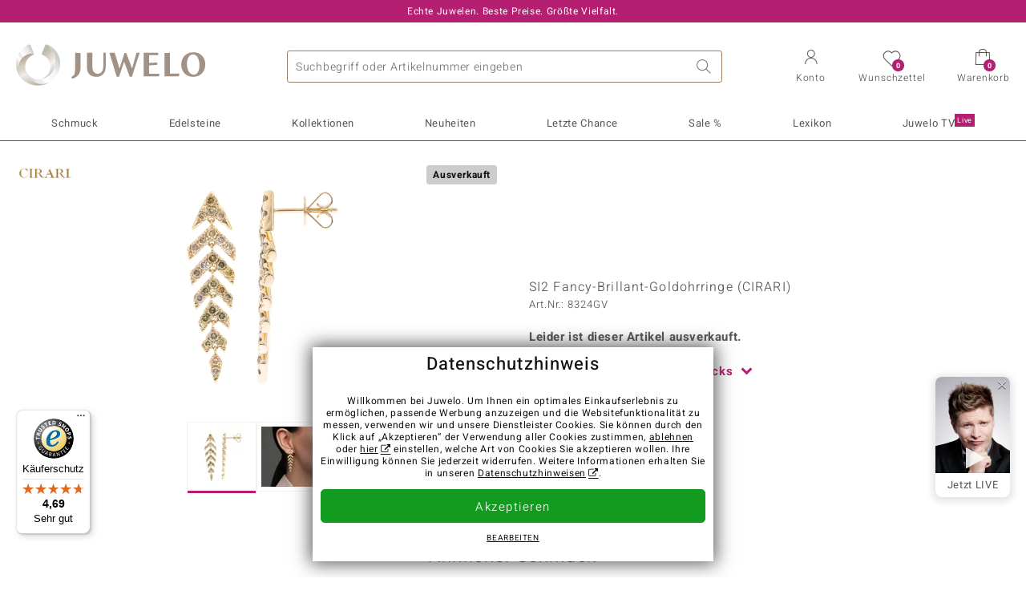

--- FILE ---
content_type: text/css
request_url: https://d37fhg2g6hio12.cloudfront.net/asset2/b5c71e3d2e185cd6e633272429d86bfb/dist/css/product.css
body_size: 26346
content:
@font-face{font-family:"Heebo";src:url("/asset2/127938b5bde4b26f08cb863bc3a4be12/fonts/Heebo/heebo-latin-300-normal.woff2") format("woff2"),url("/asset2/b17ee8731ff08385b8f1800a72680cd5/fonts/Heebo/heebo-latin-300-normal.woff") format("woff");font-style:normal;font-weight:300;font-display:auto}@font-face{font-family:"Heebo";src:url("/asset2/dc8a07b2507e39892fd9a7fd7b8feb7f/fonts/Heebo/heebo-latin-400-normal.woff2") format("woff2"),url("/asset2/4a2d7421afec36ad86f5cff5aa1220b3/fonts/Heebo/heebo-latin-400-normal.woff") format("woff");font-style:normal;font-weight:400;font-display:auto}@font-face{font-family:"Heebo";src:url("/asset2/d3d668ce420aa39a809332cfa20bee62/fonts/Heebo/heebo-latin-500-normal.woff2") format("woff2"),url("/asset2/ab63661bb1df7046c6e7f9ac7f812154/fonts/Heebo/heebo-latin-500-normal.woff") format("woff");font-style:normal;font-weight:500;font-display:auto}@font-face{font-family:"Heebo";src:url("/asset2/82e5cc309a8d624bcb724f49ead56f68/fonts/Heebo/heebo-latin-700-normal.woff2") format("woff2"),url("/asset2/7e688a5c5402eab1bbc0e02ba54ea7f6/fonts/Heebo/heebo-latin-700-normal.woff") format("woff");font-style:normal;font-weight:700;font-display:auto}@font-face{font-family:"Icons";src:url("/asset2/0c84e0ba4ac72aad09516339c2ac5bf6/fonts/Icons/icomoon0925.woff") format("woff"),url("/asset2/624fec52a5793184e2d07d50849acffa/fonts/Icons/icomoon0925.ttf") format("truetype");font-weight:normal;font-style:normal;font-display:auto}@font-face{font-family:"Navicons";src:url("/asset2/e011d306f14840d91b3cf00688293798/fonts/Navicons/icons.woff") format("woff"),url("/asset2/e78b832d7dc0429c32fe67c6d83fcc28/fonts/Navicons/icons.ttf") format("truetype");font-weight:normal;font-style:normal;font-display:auto}fieldset{margin:0;padding:0;border:none}.input-box{position:relative;display:block;box-sizing:border-box;margin:0 0 20px}.input-box.select:after{position:absolute;top:10px;right:10px;font-family:"Icons",sans-serif;font-weight:normal;font-size:15px;content:""}.input-box input[type=text],.input-box input[type=email],.input-box input[type=tel],.input-box input[type=number],.input-box input[type=password]{display:block;position:relative;z-index:3;width:100%;height:42px;margin:0;padding:18px 10px 4px 10px;transition:.2s ease all;background-color:#fff;border-width:1px;border-style:solid;border-color:#ccc;font-family:"Heebo","Helvetica Neue","Segoe UI","Roboto","Helvetica","Arial",sans-serif;font-weight:400;letter-spacing:.05em;font-size:13px;line-height:16px}.input-box input[type=text]:focus,.input-box input[type=email]:focus,.input-box input[type=tel]:focus,.input-box input[type=number]:focus,.input-box input[type=password]:focus{border-color:#b41f71}.input-box input[type=text]::placeholder,.input-box input[type=email]::placeholder,.input-box input[type=tel]::placeholder,.input-box input[type=number]::placeholder,.input-box input[type=password]::placeholder{color:#ccc}.input-box input[type=text][disabled],.input-box input[type=email][disabled],.input-box input[type=tel][disabled],.input-box input[type=number][disabled],.input-box input[type=password][disabled]{background-color:#f2f2f2}.input-box input[type=text][disabled]+label,.input-box input[type=email][disabled]+label,.input-box input[type=tel][disabled]+label,.input-box input[type=number][disabled]+label,.input-box input[type=password][disabled]+label{background:#f2f2f2}.input-box.suggestion-advice input[type=text],.input-box.suggestion-advice input[type=email],.input-box.suggestion-advice input[type=tel],.input-box.suggestion-advice input[type=number],.input-box.suggestion-advice input[type=password],.input-box.suggestion-advice select{border-color:#0e3ece}.input-box.error-advice input[type=text],.input-box.error-advice input[type=email],.input-box.error-advice input[type=tel],.input-box.error-advice input[type=number],.input-box.error-advice input[type=password],.input-box.error-advice select{border-color:#d32f2f}.input-box .iti{width:100%}.input-box .iti .iti__dropdown-content{z-index:6}.input-box .iti .iti__selected-country{margin:0;padding-top:0px}.input-box .iti .iti__country-container:hover{border-radius:5px}.input-box .iti .iti__country-container:hover .iti__selected-country{background-color:rgba(0,0,0,0);box-shadow:none}.input-box .iti .iti__search-input{width:calc(100% - 10px);margin:5px;padding:8px}.input-box .iti .iti__country-list{border-top:1px solid #ccc}.input-box label{display:block;position:absolute;top:-7px;left:7px;z-index:3;padding:0 3px;background:#fff;background:linear-gradient(0deg, white 0%, white 50%, transparent 50%, transparent 100%);font-size:11px;line-height:11px;color:#575756;font-family:"Heebo","Helvetica Neue","Segoe UI","Roboto","Helvetica","Arial",sans-serif;font-weight:500;letter-spacing:.05em;user-select:none}.input-box select{width:100%;height:42px;padding:18px 10px 2px;border:1px solid #ccc;appearance:none;border-radius:0;font-size:12px}.input-box select:focus{border-color:#b41f71}.input-box select:focus+label{color:#b41f71 !important}.input-box select:disabled{background-color:#f2f2f2}.input-box select+label{font-size:10px;line-height:18px;z-index:3}.input-box input[type=text]~.toggle-password,.input-box input[type=password]~.toggle-password{position:absolute;top:0;right:0;z-index:5;width:42px;border-left:1px solid rgba(0,0,0,.2);text-align:center;cursor:pointer}.input-box input[type=text]~.toggle-password:before,.input-box input[type=password]~.toggle-password:before{font-family:"Icons",sans-serif;font-weight:normal;font-size:13px;line-height:40px}.input-box input[type=password]~.toggle-password:before{content:""}.input-box input[type=text]~.toggle-password:before{content:""}.error-advice{margin:0;padding:0 10px}.success{color:#139b1f}.hint{color:#0e3ece}.error{color:#d32f2f}.disclaimer{color:#ccc}div.input-box:not(.select){position:relative;border-radius:5px}div.input-box:not(.select) input{position:relative;z-index:1;height:42px;padding:0 8px;border-radius:5px;font-family:"Heebo","Helvetica Neue","Segoe UI","Roboto","Helvetica","Arial",sans-serif;font-weight:400;letter-spacing:.05em;font-size:16px;line-height:40px;color:#575756}div.input-box:not(.select) input:placeholder-shown+label{position:absolute;top:2px;left:8px;padding:0;font-family:"Heebo","Helvetica Neue","Segoe UI","Roboto","Helvetica","Arial",sans-serif;font-weight:500;letter-spacing:.05em;font-size:14px;line-height:38px;color:#ccc}div.input-box:not(.select) input+label,div.input-box:not(.select) input:focus+label,div.input-box:not(.select) input:autofill+label,div.input-box:not(.select) input:-webkit-autofill+label{top:-7px;left:7px;z-index:3;padding:0 3px;background:#fff;background:linear-gradient(0deg, white 0%, white 50%, transparent 50%, transparent 100%);font-size:11px;line-height:11px;color:#575756}div.input-box:not(.select) input:focus+label{color:#b41f71}div.input-box:not(.select) input[type=text]~.toggle,div.input-box:not(.select) input[type=password]~.toggle{position:absolute;right:1px;top:1px;z-index:2}div.input-box:not(.select) input[type=text]~.toggle:before,div.input-box:not(.select) input[type=password]~.toggle:before{display:block;width:40px;height:40px;font-family:"Icons",sans-serif;font-weight:normal;font-size:15px;line-height:40px;text-align:center}div.input-box:not(.select) input[type=text]~.toggle:before{content:""}div.input-box:not(.select) input[type=password]~.toggle:before{content:""}div.input-box:not(.select).invalid input{border-color:#d32f2f}div.input-box:not(.select).invalid input:placeholder-shown+label{top:-7px;left:7px;z-index:3;padding:0 3px;background:#fff;background:linear-gradient(0deg, white 0%, white 50%, transparent 50%, transparent 100%);font-size:11px;line-height:11px;color:#575756}div.input-box:not(.select).invalid label,div.input-box:not(.select).invalid p{color:#d32f2f !important;z-index:3}div.input-box:not(.select).advice p{color:#0e3ece}div.input-box:not(.select).telephone label{color:#575756;top:-7px;left:7px;z-index:3;padding:0 3px;background:#fff;background:linear-gradient(0deg, white 0%, white 50%, transparent 50%, transparent 100%);font-size:11px;line-height:11px;color:#575756}div.input-box:not(.select).telephone:focus-within label{color:#b41f71}div.input-box:not(.select).has-placeholder input:placeholder-shown+label{color:#575756;top:-7px;left:7px;z-index:3;padding:0 3px;background:#fff;background:linear-gradient(0deg, white 0%, white 50%, transparent 50%, transparent 100%);font-size:11px;line-height:11px;color:#575756}div.input-box:not(.select).password.valid input[type=password]{border-color:#139b1f}div.input-box:not(.select).password.valid:after{position:absolute;right:50px;top:0;z-index:5;font-family:"Icons",sans-serif;font-weight:normal;font-size:20px;line-height:42px;content:"";color:#139b1f}div.input-box:not(.select).password.invalid:after,div.input-box:not(.select).password.missmatch:after{position:absolute;right:50px;top:0;z-index:5;font-family:"Icons",sans-serif;font-weight:normal;font-size:20px;line-height:42px;content:"";color:#d32f2f}div.input-box.select:after{font-size:17px}div.input-box.select select{padding:0 8px;border-radius:5px;background-color:#fff;font-family:"Heebo","Helvetica Neue","Segoe UI","Roboto","Helvetica","Arial",sans-serif;font-weight:400;letter-spacing:.05em;font-size:16px;line-height:40px;color:#575756;box-shadow:inset 0px 0px 1px 20px #fff}div.input-box.select select+label{position:absolute;top:1px;left:8px;padding:0;font-family:"Heebo","Helvetica Neue","Segoe UI","Roboto","Helvetica","Arial",sans-serif;font-weight:500;letter-spacing:.05em;font-size:14px;line-height:40px;color:#ccc}div.input-box.select select.country+label,div.input-box.select select.selected+label{top:-7px;left:7px;z-index:3;padding:0 3px;background:#fff;background:linear-gradient(0deg, white 0%, white 50%, transparent 50%, transparent 100%);font-size:11px;line-height:11px;color:#575756;color:#575756}div.input-box.select select:focus+label{top:-6px;left:7px;padding:0 3px;background:#fff;background:linear-gradient(0deg, white 0%, white 50%, transparent 50%, transparent 100%);font-size:11px;line-height:11px}div.input-box.select.title:not(.select-empty) select+label,div.input-box.select.tvnl-country:not(.select-empty) select+label{top:-7px;left:7px;z-index:3;padding:0 3px;background:#fff;background:linear-gradient(0deg, white 0%, white 50%, transparent 50%, transparent 100%);font-size:11px;line-height:11px;color:#575756}div.input-box.select.country select+label{top:-7px;left:7px;z-index:3;padding:0 3px;background:#fff;background:linear-gradient(0deg, white 0%, white 50%, transparent 50%, transparent 100%);font-size:11px;line-height:11px;color:#575756;color:#575756}div.input-box.select.select-empty select+label{top:1px;left:8px;padding:0;font-size:14px;line-height:40px;color:#ccc}div.input-box.select.select-empty select:focus+label{top:-7px;left:7px;z-index:3;padding:0 3px;background:#fff;background:linear-gradient(0deg, white 0%, white 50%, transparent 50%, transparent 100%);font-size:11px;line-height:11px;color:#575756;color:#b41f71}label.input-box{z-index:4;padding-left:30px;font-size:13px;line-height:20px;text-align:left;user-select:none;cursor:pointer}label.input-box.disabled{cursor:default}label.input-box.invalid{color:#d32f2f}label.input-box.invalid .checkmark{border-color:#d32f2f}label.input-box+.error-advice{margin:-5px 0 15px;padding:0;color:#d32f2f}label.input-box input[type=checkbox]{position:absolute;opacity:0}label.input-box input[type=radio]{position:absolute;opacity:0;float:right}label.input-box input[type=radio]{opacity:0;float:right}label.input-box .checkmark{position:absolute;top:0;left:0;height:20px;width:20px;background-color:#fff;border:1px solid #ccc}label.input-box.checkbox .checkmark{border-radius:6px}label.input-box.checkbox input[type=checkbox]:checked+.checkmark{border-color:#b41f71}label.input-box.checkbox input[type=checkbox]:checked+.checkmark:before{display:block;width:100%;font-family:"Icons",sans-serif;font-weight:normal;font-size:12px;line-height:18px;text-align:center;content:"";color:#b41f71}label.input-box.radio .checkmark{border-radius:100%}label.input-box.radio input[type=radio]:checked+.checkmark{border-color:#b41f71}label.input-box.radio input[type=radio]:checked+.checkmark:before{position:absolute;top:2px;left:2px;border-radius:100%;width:14px;height:14px;background-color:#b41f71;content:""}p.suggestion-advice{padding:8px;background-color:#fff;border-radius:5px;box-shadow:0px 2px 5px rgba(0,0,0,.5)}p.suggestion-advice span{display:block}p.suggestion-advice .issue{color:#0e3ece;text-align:left}p.suggestion-advice .link{margin:8px 0 0;text-align:left}p.suggestion-advice .suggest{margin:8px 0 0;padding:8px 0 0;border-top:1px solid #ccc;text-align:left}p.suggestion-advice .suggest:before{content:"↳"}button,.button{height:40px;border:1px solid #b41f71;border-radius:5px;background-color:#b41f71;line-height:40px}button.white,.button.white{background-color:#fff;color:#b41f71}.link.toggle{border-bottom:1px solid #b41f71;line-height:20px;text-decoration:none}.link.toggle:after{display:inline-block;padding-left:3px;vertical-align:text-bottom;font-family:"Icons",sans-serif;font-weight:normal;content:" ";font-size:17px}.link.toggle.collapsed:after{content:" "}.validation-advice{position:relative;left:0;top:0;z-index:3;margin:8px 0 10px;padding:10px 10px 8px;background-color:#f6d6d6;border:1px solid #f6d6d6;font-size:13px;line-height:16px;color:#d32f2f}.validation-advice:before{position:absolute;top:-16px;left:7px;border:8px solid rgba(0,0,0,0);border-bottom:8px solid #f6d6d6;content:""}.validation-advice.checkbox .validation-advice{left:-30px}.validation-advice.suggestion{background-color:#e3edf3;border-color:#e3edf3;color:#0e3ece}.validation-advice.suggestion:before{border-bottom-color:#e3edf3}.validation-advice.suggestion i{font-style:normal;display:block}.validation-advice.suggestion .action{display:inline-block;margin:10px 5px 3px 0;padding:0 10px;background-color:#0e3ece;font-family:"Heebo","Helvetica Neue","Segoe UI","Roboto","Helvetica","Arial",sans-serif;font-weight:400;letter-spacing:.05em;line-height:24px;color:#fff;cursor:pointer}label.input-box.checkbox+template+.validation-advice{margin:8px 0 0}label.input-box.checkbox+template+.validation-advice i{position:absolute;top:-16px;left:2px;border:8px solid rgba(0,0,0,0);border-bottom:8px solid #f6d6d6;content:""}*{box-sizing:border-box}*:focus{outline:none}html{scroll-behavior:smooth}html,body{max-width:100%}ul,ol{list-style:none;margin:0;padding:0}table{border-collapse:collapse;width:100%}hr{border:none;height:0;width:100%;clear:both}*[x-cloak]{display:none !important}input:-webkit-autofill,input:-webkit-autofill:hover,input:-webkit-autofill:focus,input:-webkit-autofill:active{-webkit-box-shadow:0 0 0 30px #fff inset !important}input:disabled{color:#ccc}input:disabled:-webkit-autofill,input:disabled:-webkit-autofill:focus{color:#ccc;-webkit-text-fill-color:#ccc;transition:color 0s 600000s}@keyframes onAutoFillStart{}@keyframes onAutoFillCancel{}input:autofill,input:-webkit-autofill{animation-name:onAutoFillStart;transition:background-color 50000s ease-in-out 0s}input:not(:autofill),input:not(:-webkit-autofill){animation-name:onAutoFillCancel}img{max-width:100%;height:auto;content-visibility:auto}section{display:block}.dialog .content{position:fixed;top:10px;left:10px;z-index:9999;width:calc(100% - 20px);max-width:728px;min-height:200px;max-height:calc(100vh - 20px);margin:0 auto;padding:30px 10px 10px;border:none;border-radius:8px;background-color:#fff;overflow-y:auto;-webkit-box-shadow:0px 2px 9px 4px rgba(0,0,0,.1);-mox-box-shadow:0px 2px 9px 4px rgba(0,0,0,.1);box-shadow:0px 2px 9px 4px rgba(0,0,0,.1)}.dialog .content .close{position:absolute;right:0;top:0;display:block;width:30px;height:30px;text-align:center;font-size:20px;line-height:30px;cursor:pointer}.dialog .content .close:after{font-family:"Icons",sans-serif;font-weight:normal;content:""}.dialog .content h2{margin:0 0 1em;line-height:1.2em}.dialog .fader{position:fixed;left:0;top:0;right:0;bottom:0;z-index:9998;background-color:rgba(0,0,0,.75)}@media screen and (min-width: 768px){.dialog .content{left:calc((100vw - 728px)/2);padding:30px 20px 20px}}body{margin:0;padding:0;font-family:"Heebo","Helvetica Neue","Segoe UI","Roboto","Helvetica","Arial",sans-serif;font-weight:400;letter-spacing:.05em;font-size:13px;line-height:18px;text-rendering:geometricPrecision;display:flex;flex-direction:column;height:100vh;color:#575756;overflow-y:auto}body header{flex:0 0 auto}body main{flex:1 0 auto}body footer{flex:0 0 auto}body:not(.scroll-lock){margin-right:0 !important}body.scroll-lock{overflow-y:hidden}@media screen and (min-width: 1024px){main{padding:20px 0}}.max-width{max-width:1500px;margin:0 auto;padding:0 10px}@media screen and (min-width: 640px){.max-width{padding:0 20px}}.clear{width:100%;clear:both}.clear.text{display:flex;flex-direction:row;font-size:15px;line-height:15px;text-align:center}.clear.text:before,.clear.text:after{flex:1 1 auto;height:1px;content:"";background-color:#575756;margin-top:6px}.clear.text:before{margin-right:5px}.clear.text:after{margin-left:5px}.clear.red:after{display:block;height:4px;margin:0 auto;content:" ";background-color:#b4146e}.nobr{white-space:nowrap}.link,*[data-obcl],.button{cursor:pointer}a{color:#b41f71;text-decoration:none}a[target=_blank]:after{padding-left:3px;font-family:"Icons",sans-serif;font-weight:normal;content:"";vertical-align:bottom}.link{color:#b41f71;cursor:pointer;text-decoration:underline}.bg-lazy .social-icon{background-image:none}.social-icon{display:inline-block;width:40px;height:40px;margin:-4px 10px 14px 0;border-radius:40px;background-image:url("/asset2/436e27c0daabac8249c0cea76b8d9e3a/img/footer-icons-social-media.png");background-size:500%}.social-icon.facebook{background-position:0 0}.social-icon.twitter{background-position:-100% 0}.social-icon.pinterest{background-position:-200% 0}.social-icon.youtube{background-position:-300% 0}.social-icon.instagram{background-position:-400% 0}.bg-lazy.bg-visible .social-icon{background-image:url("/asset2/436e27c0daabac8249c0cea76b8d9e3a/img/footer-icons-social-media.png")}.presenter-icon:after{border:1px solid #ccc;border-radius:100%;content:"";background-image:url("/asset2/2fc388f1fee09db61c939271a5206de6/img/presenters_de.jpg");background-size:100%;background-position-x:0}.presenter-icon.rebecca-achenbach:after{background-position-y:0}.presenter-icon.arion-ahrens:after{background-position-y:-100%}.presenter-icon.claudia-campus:after{background-position-y:-200%}.presenter-icon.nicole-driebe:after{background-position-y:-300%}.presenter-icon.mirko-von-matthey:after{background-position-y:-400%}.presenter-icon.maren-giltzer:after{background-position-y:-500%}.presenter-icon.adrian-marton:after{background-position-y:-600%}.presenter-icon.caterina-pogorzelski:after{background-position-y:-700%}.presenter-icon.jeannette-sachse:after{background-position-y:-800%}.presenter-icon.monique-stegemann:after{background-position-y:-900%}.presenter-icon.judith-wegner:after{background-position-y:-1000%}.presenter-icon.silvana-westphal:after{background-position-y:-1100%}.presenter-icon.irene-woike:after{background-position-y:-1200%}.presenter-icon.sebastian-wolf:after{background-position-y:-1300%}.presenter-icon.bianca-zoch:after{background-position-y:-1400%}.presenter-icon.anna-katharina-stoll:after{background-position-y:-1500%}.presenter-icon.diana-rudolf:after{background-position-y:-1600%}.presenter-icon.kate-mitchell:after{background-position-y:-1700%}.presenter-icon.lisa-putz:after{background-position-y:-1800%}.presenter-icon.mirya-kalmuth:after{background-position-y:-1900%}.presenter-icon.beatrice-merolla:after{background-position-y:-2000%}.presenter-icon.daniele-quagliaroli:after{background-position-y:-2100%}.presenter-icon.elisabetta-becattini:after{background-position-y:-2200%}.presenter-icon.federico-pavani:after{background-position-y:-2300%}.presenter-icon.marina-de-luca:after{background-position-y:-2400%}.presenter-icon.norman-soltan:after{background-position-y:-2500%}.presenter-icon.anja-burkhardt:after{background-position-y:-2600%}.presenter-icon.karolin-schott:after{background-position-y:-2700%}.presenter-icon.annette-freising:after{background-position-y:-2800%}.flags span{display:inline-block;height:20px;margin:0 0 5px;padding:0 5px;border-width:1px;border-style:solid;border-radius:3px;font-family:"Heebo","Helvetica Neue","Segoe UI","Roboto","Helvetica","Arial",sans-serif;font-weight:500;letter-spacing:.05em;font-size:11px;line-height:18px}.flags span:before{position:relative;top:0;display:inline-block;max-width:35px;padding-right:5px;float:left;font-family:"Heebo","Helvetica Neue","Segoe UI","Roboto","Helvetica","Arial",sans-serif;font-weight:700;letter-spacing:.04em;font-size:8px;line-height:9px;text-align:left}.flags .new{border-color:rgb(16.2155172414,132.2844827586,26.4568965517);background-color:rgb(16.2155172414,132.2844827586,26.4568965517);color:#fff;text-transform:uppercase}.flags .sale{border-color:rgb(158.2464454976,27.2535545024,99.3436018957);color:rgb(158.2464454976,27.2535545024,99.3436018957)}.flags .last{border-color:#0e3ece;background-color:#0e3ece;color:#fff}.flags .sold{border-color:#ccc;background-color:#ccc;color:#111}.flags .verified{border-color:#575756;background-color:#575756;color:#fff}.flags .new-flag.super-deal,.flags .noflag.super-deal,.flags .percentage-flag.super-deal{display:inline-block;border-color:#eb5f9b;background-color:#eb5f9b;color:#fff}.flags .new-flag.super-deal:before,.flags .noflag.super-deal:before,.flags .percentage-flag.super-deal:before{position:relative;top:0;display:inline-block;width:19px;padding-right:5px;float:left;font-family:"Heebo","Helvetica Neue","Segoe UI","Roboto","Helvetica","Arial",sans-serif;font-weight:700;letter-spacing:.04em;font-size:8px;line-height:9px;text-align:left;content:"TOP DEAL"}.icon-telephone:before{display:inline-block;font-family:"Icons",sans-serif;font-weight:normal;content:"";font-size:14px}.icon-whatsapp:before{display:inline-block;font-family:"Icons",sans-serif;font-weight:normal;content:"";color:inherit}.icon-yes:before{display:inline-block;font-family:"Icons",sans-serif;font-weight:normal;content:"";color:#139b1f}.icon-no:before{display:inline-block;font-family:"Icons",sans-serif;font-weight:normal;content:"";color:#d32f2f}.msg{position:relative;padding:10px 10px 10px calc(20px + 1.1rem);border-width:1px;border-style:solid;border-radius:5px;font-family:"Heebo","Helvetica Neue","Segoe UI","Roboto","Helvetica","Arial",sans-serif;font-weight:700;letter-spacing:.04em}.msg:before{position:absolute;top:12px;left:10px;display:block;width:1.1rem;height:1.1rem;border-radius:100%;font-family:"Icons",sans-serif;font-weight:normal;font-size:.8rem;line-height:1rem;text-align:center;color:#fff}.msg.error{background-color:#f6d6d6;border-color:#d32f2f;color:#d32f2f}.msg.error:before{content:"";background-color:#d32f2f}.msg.info,.msg.hint{background-color:#e3edf3;border-color:#0e3ece;color:#0e3ece}.msg.info:before,.msg.hint:before{line-height:1.2rem;content:"";background-color:#0e3ece}.msg.success{background-color:#d0ebd3;border-color:#139b1f;color:#139b1f}.msg.success:before{content:"";background-color:#139b1f}.box.red{background-color:#f6d6d6;color:hsl(0,65.0793650794%,40.5882352941%);text-shadow:0px 0px 3px #fff}.box.blue{background-color:#e3edf3;color:hsl(225,87.2727272727%,33.137254902%)}.box.hint{border-color:#0e3ece}.box.success{border-color:#139b1f}.box{position:relative;border-radius:5px;padding:10px;font-family:"Heebo","Helvetica Neue","Segoe UI","Roboto","Helvetica","Arial",sans-serif;font-weight:400;letter-spacing:.05em}.box>p{margin:0}.box b,.box strong{font-family:"Heebo","Helvetica Neue","Segoe UI","Roboto","Helvetica","Arial",sans-serif;font-weight:700;letter-spacing:.04em}.box.grey{background-color:#f2f2f2}.box.alert{padding-left:38px;border:1px solid #575756;color:#575756}.box.alert:before{position:absolute;left:10px;display:inline-block;width:18px;height:18px;margin-right:10px;border-radius:100%;font-family:"Heebo","Helvetica Neue","Segoe UI","Roboto","Helvetica","Arial",sans-serif;font-weight:700;letter-spacing:.04em;font-size:13px;content:"!";text-align:center;color:#fff;background-color:#575756}.box.green{background-color:#d0ebd3;border:1px solid #139b1f;color:rgb(13.4310344828,109.5689655172,21.9137931034);text-shadow:0px 0px 3px #fff}.box.red{background-color:#f6d6d6;border:1px solid #d32f2f;color:hsl(0,65.0793650794%,40.5882352941%)}.box.red.alert:before{background-color:hsl(0,65.0793650794%,40.5882352941%)}.box.blue{background-color:#e3edf3;border:1px solid #0e3ece;color:hsl(225,87.2727272727%,33.137254902%)}.box.blue.alert:before{background-color:hsl(225,87.2727272727%,33.137254902%)}main h1{margin:30px 0;padding:10px 0;font-family:"Heebo","Helvetica Neue","Segoe UI","Roboto","Helvetica","Arial",sans-serif;font-weight:300;letter-spacing:.07em;font-size:clamp(20px,3.3333333vw,28px);line-height:1.5em}main h1 span{font-family:"Heebo","Helvetica Neue","Segoe UI","Roboto","Helvetica","Arial",sans-serif;font-weight:500;letter-spacing:.05em;font-size:13px}main h2{font-family:"Heebo","Helvetica Neue","Segoe UI","Roboto","Helvetica","Arial",sans-serif;font-weight:300;letter-spacing:.07em;font-size:clamp(18px,3.3333333vw,24px);line-height:1.5em}main h3{font-family:"Heebo","Helvetica Neue","Segoe UI","Roboto","Helvetica","Arial",sans-serif;font-weight:500;letter-spacing:.05em;font-size:clamp(15px,2.5vw,20px);line-height:1.5em}main h4{font-family:"Heebo","Helvetica Neue","Segoe UI","Roboto","Helvetica","Arial",sans-serif;font-weight:700;letter-spacing:.04em;font-size:clamp(13px,2.1666666vw,15px);line-height:1.5em}main p,main li,main table{margin:0;font-size:clamp(13px,2.1666666vw,15px);font-weight:300;line-height:1.5em}main p+p{margin:1em 0 0}@media screen and (min-width: 1024px){main h1 span{display:block}}button,.button,.btn,input[type=submit]{display:block;width:100%;height:42px;padding:0 20px;border:1px solid #b41f71;border-radius:5px;background-color:#b41f71;text-align:center;font-family:"Heebo","Helvetica Neue","Segoe UI","Roboto","Helvetica","Arial",sans-serif;font-weight:300;letter-spacing:.07em;font-size:15px;line-height:42px;letter-spacing:.1em;color:#fff;text-decoration:none;text-rendering:geometricPrecision;user-select:none;cursor:pointer}button.small,.button.small,.btn.small,input[type=submit].small{display:inline-block;width:auto;height:26px;padding:0 10px;font-size:11px;line-height:26px}button.medium,.button.medium,.btn.medium,input[type=submit].medium{display:inline-block;width:auto;height:34px;padding:0 15px;font-size:13px;line-height:34px}button:hover,.button:hover,.btn:hover,input[type=submit]:hover{background-color:rgb(201.7535545024,34.7464454976,126.6563981043);box-shadow:0px 0px 6px -1px #575756}button.purple,.button.purple,.btn.purple,input[type=submit].purple{background:#a24b90;border-color:#a24b90}button.purple:hover,.button.purple:hover,.btn.purple:hover,input[type=submit].purple:hover{background-color:rgb(176.6772151899,85.8227848101,157.8797468354);box-shadow:0px 0px 6px -1px #575756}button.orange,.button.orange,.btn.orange,input[type=submit].orange{background:#ff993b;border-color:#ff993b}button.orange:hover,.button.orange:hover,.btn.orange:hover,input[type=submit].orange:hover{background-color:rgb(255,166.2704081633,84.5);box-shadow:0px 0px 6px -1px #575756}button.green,.button.green,.btn.green,input[type=submit].green{background-color:#139b1f;border-color:#139b1f}button.green:hover,.button.green:hover,.btn.green:hover,input[type=submit].green:hover{background-color:rgb(21.7844827586,177.7155172414,35.5431034483);box-shadow:0px 0px 6px -1px #575756}button.white,.button.white,.btn.white,input[type=submit].white{background-color:#fff;border-color:#b41f71;color:#b41f71}button.white:hover,.button.white:hover,.btn.white:hover,input[type=submit].white:hover{box-shadow:0px 0px 6px -1px #575756}button:disabled,button .disabled,.button:disabled,.button .disabled,.btn:disabled,.btn .disabled,input[type=submit]:disabled,input[type=submit] .disabled{border:1px solid #ccc;background-color:#ccc}.input-box.checkbox label{position:relative;font-size:12px;line-height:20px;padding:0}ul.checklist li:before{font-family:"Icons",sans-serif;font-weight:normal;content:"";color:#139b1f;padding-right:5px}ul.collapsable li.more{margin:0;font-family:"Heebo","Helvetica Neue","Segoe UI","Roboto","Helvetica","Arial",sans-serif;font-weight:700;letter-spacing:.04em;font-size:13px;line-height:20px;color:#b41f71;cursor:pointer;user-select:none}ul.collapsable li.more span:before{content:"- "}ul.collapsable li.more span:first-child{display:none}ul.collapsable li.more span:last-child{display:block}ul.collapsable.collapsed li{display:none}ul.collapsable.collapsed li:first-child,ul.collapsable.collapsed li:nth-child(2),ul.collapsable.collapsed li:nth-child(3),ul.collapsable.collapsed li:nth-child(4),ul.collapsable.collapsed li:nth-child(5),ul.collapsable.collapsed li:nth-child(6),ul.collapsable.collapsed li:nth-child(7),ul.collapsable.collapsed li:last-child{display:block}ul.collapsable.collapsed li.more span:before{content:"+ "}ul.collapsable.collapsed li.more span:first-child{display:block}ul.collapsable.collapsed li.more span:last-child{display:none}.page-login{position:relative}.page-login>div{position:relative;padding:5px 10px 10px;background-color:#f2f2f2}.page-login>div a.secondary{display:inline-block;margin-top:5px}.page-login>div a.secondary+p{display:flex;flex-direction:row;width:100%;font-size:15px;line-height:15px;text-align:center}.page-login>div a.secondary+p:before,.page-login>div a.secondary+p:after{flex:1 1 auto;height:1px;content:"";background-color:#575756;margin-top:6px}.page-login>div a.secondary+p:before{margin-right:5px}.page-login>div a.secondary+p:after{margin-left:5px}[x-cloak]{display:none}.old-price{text-decoration:line-through}.sale-price{color:#b41f71}body:not([data-currency=eur]) .prices.currency-eur,body:not([data-currency=gbp]) .prices.currency-gbp,body:not([data-currency=usd]) .prices.currency-usd,body:not([data-currency=dkk]) .prices.currency-dkk,body:not([data-currency=sek]) .prices.currency-sek,body:not([data-currency=pln]) .prices.currency-pln,body:not([data-currency=czk]) .prices.currency-czk,body:not([data-currency=bgn]) .prices.currency-bgn,body:not([data-currency=ron]) .prices.currency-ron,body:not([data-currency=huf]) .prices.currency-huf{display:none !important}.prices.currency-eur .currency-base-eur{display:none !important}body:not([data-delivery-country=de]) .delivery-country-de,body:not([data-delivery-country=nl]) .delivery-country-nl,body:not([data-delivery-country=fr]) .delivery-country-fr,body:not([data-delivery-country=mc]) .delivery-country-mc,body:not([data-delivery-country=es]) .delivery-country-es,body:not([data-delivery-country=at]) .delivery-country-at,body:not([data-delivery-country=gf]) .delivery-country-gf,body:not([data-delivery-country=gp]) .delivery-country-gp,body:not([data-delivery-country=mq]) .delivery-country-mq,body:not([data-delivery-country=re]) .delivery-country-re,body:not([data-delivery-country=yt]) .delivery-country-yt,body:not([data-delivery-country=aw]) .delivery-country-aw,body:not([data-delivery-country=xa]) .delivery-country-xa,body:not([data-delivery-country=xb]) .delivery-country-xb,body:not([data-delivery-country=xc]) .delivery-country-xc,body:not([data-delivery-country=xd]) .delivery-country-xd,body:not([data-delivery-country=xe]) .delivery-country-xe,body:not([data-delivery-country=gb]) .delivery-country-gb,body:not([data-delivery-country=be]) .delivery-country-be,body:not([data-delivery-country=bg]) .delivery-country-bg,body:not([data-delivery-country=ch]) .delivery-country-ch,body:not([data-delivery-country=dk]) .delivery-country-dk,body:not([data-delivery-country=ee]) .delivery-country-ee,body:not([data-delivery-country=fi]) .delivery-country-fi,body:not([data-delivery-country=gr]) .delivery-country-gr,body:not([data-delivery-country=hr]) .delivery-country-hr,body:not([data-delivery-country=ie]) .delivery-country-ie,body:not([data-delivery-country=it]) .delivery-country-it,body:not([data-delivery-country=lv]) .delivery-country-lv,body:not([data-delivery-country=lt]) .delivery-country-lt,body:not([data-delivery-country=lu]) .delivery-country-lu,body:not([data-delivery-country=pl]) .delivery-country-pl,body:not([data-delivery-country=pt]) .delivery-country-pt,body:not([data-delivery-country=ro]) .delivery-country-ro,body:not([data-delivery-country=se]) .delivery-country-se,body:not([data-delivery-country=sk]) .delivery-country-sk,body:not([data-delivery-country=si]) .delivery-country-si,body:not([data-delivery-country=cz]) .delivery-country-cz,body:not([data-delivery-country=hu]) .delivery-country-hu,body:not([data-delivery-country=cy]) .delivery-country-cy{display:none}.c-header-login h3,.c-account-nav h3{margin:0 0 20px;padding:3px 0 10px;font-family:"Heebo","Helvetica Neue","Segoe UI","Roboto","Helvetica","Arial",sans-serif;font-weight:300;letter-spacing:.07em;font-size:15px;line-height:30px;font-weight:700;color:#575756;border-bottom:1px solid #ccc}.c-header-login .box,.c-account-nav .box{margin:0 0 20px;padding:10px;border-radius:8px}.c-header-login .box p,.c-account-nav .box p{font-size:13px;line-height:20px;font-weight:700}.c-header-login>button,.c-account-nav>button{margin:15px 0 0}.c-header-login>a.secondary,.c-account-nav>a.secondary{display:block;margin:5px 0 10px;font-family:"Heebo","Helvetica Neue","Segoe UI","Roboto","Helvetica","Arial",sans-serif;font-weight:700;letter-spacing:.04em;font-size:12px;line-height:20px;text-align:right;text-transform:uppercase;text-decoration:none}.c-header-login>a.secondary+a.secondary,.c-account-nav>a.secondary+a.secondary{margin:5px 0 30px}.c-header-login>a.button,.c-account-nav>a.button{display:inline-block;width:auto;font-size:15px;line-height:40px}.c-header-login>p,.c-account-nav>p{font-size:13px;line-height:20px}.c-header-login li,.c-account-nav li{margin:0;list-style:none}.c-header-login li .new,.c-account-nav li .new{position:relative;top:-1px;display:inline-block;margin:0 5px 0 0;padding:0px 4px;background-color:#b41f71;font-family:"Heebo","Helvetica Neue","Segoe UI","Roboto","Helvetica","Arial",sans-serif;font-weight:700;letter-spacing:.04em;font-size:11px;line-height:15px;color:#fff}.c-header-login a,.c-account-nav a{font-size:13px;line-height:30px;text-decoration:none}.c-header-login a:before,.c-account-nav a:before{display:inline-block;width:25px;float:left;font-family:"Icons",sans-serif;font-weight:normal}.c-header-login .dashboard:before,.c-account-nav .dashboard:before{content:""}.c-header-login .edit:before,.c-account-nav .edit:before{content:""}.c-header-login .orders:before,.c-account-nav .orders:before{content:"";font-size:15px;text-indent:-2px}.c-header-login .auction:before,.c-account-nav .auction:before{content:""}.c-header-login .book:before,.c-account-nav .book:before{content:""}.c-header-login .creditcards:before,.c-account-nav .creditcards:before{content:""}.c-header-login .newsletter:before,.c-account-nav .newsletter:before{content:""}.c-header-login .wishlist:before,.c-account-nav .wishlist:before{content:""}.c-header-login .retour:before,.c-account-nav .retour:before{content:""}.c-header-login .logout:before,.c-account-nav .logout:before{content:""}@media screen and (min-width: 768px){.c-account-nav{padding:10px 20px}}.email-follow-up{text-align:center}.email-follow-up h2{line-height:1.5em}.email-follow-up .sent-to-info p strong{display:block;font-weight:700}.email-follow-up .steps-info{display:inline-block;margin:0 0 20px}.email-follow-up .steps-info li{position:relative;margin:20px 0 0;padding:5px 0 5px 60px;line-height:20px;text-align:left}.email-follow-up .steps-info li:before{position:absolute;top:0;left:0;display:block;width:48px;height:48px;border:1px solid #575756;border-radius:100%;font-family:"Icons",sans-serif;font-weight:normal;font-size:30px;line-height:45px;text-align:center}.email-follow-up .steps-info li:first-child:before{content:""}.email-follow-up .steps-info li:nth-child(2):before{content:""}.email-follow-up .steps-info li .step-title{display:block;letter-spacing:.01em;font-size:15px;font-weight:700}.email-follow-up .steps-info li .step-text{display:block;letter-spacing:.03em}.email-follow-up .no-e-mail-info h3{font-weight:400;letter-spacing:.01em;font-size:15px;line-height:20px}.email-follow-up .no-e-mail-info p{letter-spacing:.03em}.c-product-list{display:grid;grid-template-columns:1fr 1fr;grid-column-gap:10px;grid-row-gap:20px}@media screen and (min-width: 640px){.c-product-list{grid-template-columns:1fr 1fr 1fr}}@media screen and (min-width: 768px){.c-product-list{grid-column-gap:20px;grid-row-gap:30px}}@media screen and (min-width: 860px){.c-product-list{grid-template-columns:1fr 1fr 1fr 1fr}}@media screen and (min-width: 1024px){.c-product-list{grid-template-columns:1fr 1fr 1fr}}@media screen and (min-width: 1280px){.c-product-list{grid-template-columns:1fr 1fr 1fr 1fr}}header{position:relative;font-size:0;line-height:0}header>div{position:relative;height:30px}header>p{height:24px}header>section{position:relative;height:102px}header>nav{max-width:1500px;margin:0 auto}@media(min-width: 1024px)and (hover: hover)and (pointer: fine){header{border-bottom:1px solid #575756}}@media(min-width: 640px){header>section{display:flex;flex-direction:row;flex-wrap:wrap;width:100%;padding:5px 0}}@media(min-width: 768px){header>section{max-width:1500px;margin:0 auto;height:112px}}@media(min-width: 1024px){header>section{height:78px}}@media(min-width: 1280px){header>p{height:28px}header>section{height:102px}header>nav{height:45px}}header .logo{position:absolute;top:7px;left:90px;right:90px;height:42px;margin:8px auto}header .logo img{display:block;width:119px;height:26px;margin:0 auto}@media(min-width: 360px){header .logo{margin:5px auto}header .logo img{width:147px;height:32px}}@media(min-width: 640px){header .logo{position:relative;top:0;left:auto;right:auto;margin:10px 5px 5px 3px;flex:1 0 auto;order:2}header .logo img{margin:0}}@media(min-width: 768px){header .logo{margin:10px 0}header .logo img{width:192px;height:42px}}@media(min-width: 1024px){header .logo{flex:0 0 auto;margin:15px 0 20px 0}}@media(min-width: 1024px)and (hover: hover)and (pointer: fine){header .logo{order:1;margin:15px 10px 0}}@media(min-width: 1280px){header .logo{margin:22px 10px 0 30px}header .logo img{width:238px;height:52px}}@media(min-width: 1280px)and (hover: hover)and (pointer: fine){header .logo{order:1;margin-left:20px}}header>section>span,header>section>a{position:absolute;top:5px}header>section>span.menu,header>section>a.menu{left:4px}header>section>span.account,header>section>a.account{left:46px}header>section>span.wishlist,header>section>a.wishlist{right:46px}header>section>span.cart,header>section>a.cart{right:2px}@media(min-width: 640px){header>section>span,header>section>a{position:relative;top:0;left:auto;right:auto;margin:5px 0 0;padding:0 20px 0 0;white-space:nowrap}header>section>span.menu,header>section>a.menu{order:1;margin:5px 40px 0 10px;padding:0}header>section>span.account,header>section>a.account{left:auto;flex:0 0 auto;order:3}header>section>span.wishlist,header>section>a.wishlist{right:auto;flex:0 0 auto;order:4}header>section>span.cart,header>section>a.cart{right:auto;flex:0 0 auto;order:5}}@media(min-width: 768px){header>section>span,header>section>a{margin:10px 0 0;padding:0 20px 0 10px}header>section>span.menu,header>section>a.menu{margin:10px 40px 0 10px;padding:0}}@media(min-width: 1024px)and (hover: hover)and (pointer: fine){header>section>span.menu,header>section>a.menu{display:none}}@media(min-width: 1024px){header>section>span,header>section>a{margin:10px 0 0;padding:0 20px 0}header>section>span.menu,header>section>a.menu{margin:14px 30px 0 10px;padding:0}header>section>span.account,header>section>a.account{flex:0 0 auto;order:4}header>section>span.wishlist,header>section>a.wishlist{flex:0 0 auto;order:5}header>section>span.cart,header>section>a.cart{flex:0 0 auto;order:6}}@media(min-width: 1280px){header>section>span,header>section>a{margin:20px 0 0;padding:0 20px 0}header>section>span.menu,header>section>a.menu{padding:0;margin:30px 30px 0 10px}}.c-search{position:absolute;top:52px;left:0;right:0;margin:0 10px}@media(min-width: 640px){.c-search{position:relative;top:0;left:auto;right:auto;flex:1 0 auto;order:6;margin:0 20px}}@media(min-width: 768px){.c-search{flex:0 0 calc(100% - 40px)}}@media(min-width: 1024px){.c-search{flex:1 0 auto;order:3}}@keyframes usp1{from{opacity:0}1%{opacity:1}19%{opacity:1}20%{opacity:0}to{opacity:0}}@keyframes usp2{from{opacity:0}20%{opacity:0}21%{opacity:1}39%{opacity:1}40%{opacity:0}to{opacity:0}}@keyframes usp3{from{opacity:0}40%{opacity:0}41%{opacity:1}59%{opacity:1}60%{opacity:0}to{opacity:0}}@keyframes usp4{from{opacity:0}60%{opacity:0}61%{opacity:1}79%{opacity:1}80%{opacity:0}to{opacity:0}}@keyframes usp5{from{opacity:0}80%{opacity:0}81%{opacity:1}99%{opacity:1}to{opacity:0}}.c-usp{position:relative;margin:0;font-size:10px;line-height:24px;text-align:center;overflow:hidden;background-color:#b41f71;color:#fff}.c-usp a{color:#fff}.c-usp>span{position:absolute;top:0;display:block;width:100%;animation-duration:25s;animation-iteration-count:infinite}.c-usp span:first-child{animation-name:usp1}.c-usp span:nth-child(2){animation-name:usp2}.c-usp span:nth-child(3){animation-name:usp3}.c-usp span:nth-child(4){animation-name:usp4}.c-usp span:nth-child(5){animation-name:usp5}@media(min-width: 1280px){.c-usp{font-size:12px;line-height:28px}}header .main>span,header .main>a{display:block;width:42px;height:42px;text-align:center;color:#575756;cursor:pointer}header .main>span .bubble,header .main>a .bubble{position:absolute;top:21px;left:20px;z-index:2;display:block;width:15px;height:15px;border-radius:15px;background-color:#b41f71;font-family:"Heebo","Helvetica Neue","Segoe UI","Roboto","Helvetica","Arial",sans-serif;font-weight:700;letter-spacing:.04em;font-size:9px;line-height:17px;text-align:center;color:#fff}header .main>span .icon,header .main>a .icon{position:relative}header .main>span .icon:before,header .main>a .icon:before{display:block;width:40px;height:40px;font-family:"Icons",sans-serif;font-weight:normal;font-size:25px;line-height:40px}header .main>span.menu,header .main>a.menu{left:4px}header .main>span.menu .lines,header .main>a.menu .lines{position:absolute;left:10px;width:24px;height:7px;border-top:1px solid #7e7e7d;border-bottom:1px solid #7e7e7d;transition:.25s ease-in-out}header .main>span.menu .lines.lines-1,header .main>a.menu .lines.lines-1{top:11px}header .main>span.menu .lines.lines-2,header .main>a.menu .lines.lines-2{top:17px}header .main>span.menu .text,header .main>a.menu .text{position:absolute;top:30px;left:9px;font-family:"Heebo","Helvetica Neue","Segoe UI","Roboto","Helvetica","Arial",sans-serif;font-weight:700;letter-spacing:.04em;font-size:8px;line-height:8px;text-transform:uppercase}header .main>span.account .icon:before,header .main>a.account .icon:before{content:""}header .main>span.account .bubble:before,header .main>a.account .bubble:before{font-family:"Icons",sans-serif;font-weight:normal;font-size:9px;line-height:15px;content:""}header .main>span.wishlist .icon:before,header .main>a.wishlist .icon:before{content:""}header .main>span.cart .icon:before,header .main>a.cart .icon:before{content:""}header[data-layer=menu] .main>span.menu .lines.lines-1,header[data-layer=menu] .main>a.menu .lines.lines-1{border-top:none;transform:rotate(45deg)}header[data-layer=menu] .main>span.menu .lines.lines-2,header[data-layer=menu] .main>a.menu .lines.lines-2{border-bottom:none;transform:rotate(-45deg);top:15px}header[data-layer=account] .main>span.account{background-color:#f2f2f2;box-shadow:0px 3px 6px -3px #000}@media screen and (min-width: 640px){header .main>span,header .main>a{width:auto;white-space:nowrap}header .main>span .icon,header .main>a .icon{display:inline-block;float:left}header .main>span .text,header .main>a .text{display:inline-block;font-family:"Heebo","Helvetica Neue","Segoe UI","Roboto","Helvetica","Arial",sans-serif;font-weight:300;letter-spacing:.07em;font-size:12px;line-height:40px;color:#575756}header .main>span.menu,header .main>a.menu{width:42px;height:42px}header .main>span.menu .text,header .main>a.menu .text{font-family:"Heebo","Helvetica Neue","Segoe UI","Roboto","Helvetica","Arial",sans-serif;font-weight:700;letter-spacing:.04em;letter-spacing:.12em;font-size:8px;line-height:8px}}@media screen and (min-width: 768px){header .main>span .bubble,header .main>a .bubble{left:30px}}@media screen and (min-width: 1024px){header .main>span,header .main>a{white-space:normal;text-align:center;height:62px}header .main>span .icon,header .main>a .icon{float:none}header .main>span .bubble,header .main>a .bubble{left:50%}header .main>span .text,header .main>a .text{display:block;margin:-2px 0 0;line-height:12px}}.header-nav{margin:0 auto}.default-categories,.silo-categories{margin:0 10px;padding:0 0 10px;display:flex;flex-direction:row;flex-wrap:nowrap;overflow-x:auto}.default-categories::-webkit-scrollbar,.silo-categories::-webkit-scrollbar{display:none}.default-categories li,.silo-categories li{position:relative;flex:1 0 auto;margin:0 0 0 5px;text-align:center}.default-categories li:first-child,.silo-categories li:first-child{margin:0}.default-categories li:first-child:before,.silo-categories li:first-child:before{display:block;padding:0 10px;color:#575756;background-color:#f2f2f2;font-family:"Icons",sans-serif;font-weight:normal;font-size:13px;line-height:33px}.default-categories li a,.silo-categories li a{position:relative;display:block;padding:0 10px;font-family:"Heebo","Helvetica Neue","Segoe UI","Roboto","Helvetica","Arial",sans-serif;font-weight:400;letter-spacing:.05em;font-size:13px;line-height:33px;letter-spacing:.04em;text-decoration:none;color:#575756;background-color:#f2f2f2;border-radius:3px}.default-categories li a.featured,.silo-categories li a.featured{color:#b41f71}.default-categories li a sup,.silo-categories li a sup{margin:0 0 0 2px;padding:1px 3px 0 3px;background-color:#b41f71;font-size:9px;line-height:12px;color:#fff}.header-nav[data-horizontal=silo] .silo-categories li:first-child:before{content:""}.header-nav[data-horizontal=default] .default-categories li:first-child:before{content:""}@media(min-width: 640px){.default-categories,.silo-categories{margin:0 20px}}.header-nav[data-horizontal=default] .silo-categories,.header-nav[data-horizontal=silo] .default-categories{display:none}.tree .children-gems ul .top a,.tree .children-gems ul .colors a,.tree .children-gems ul .famous a{display:block;position:relative;padding-left:40px}.tree .children-gems ul .top a:before,.tree .children-gems ul .colors a:before,.tree .children-gems ul .famous a:before{position:absolute;left:0;top:0;display:block;width:30px;height:30px;background-image:url("/asset2/459f9626d5d2b231d61f3595e816c98e/img/edelsteine-navigation.png");background-size:400%;content:""}.tree .children-gems ul .top a.diamant:before,.tree .children-gems ul .colors a.diamant:before,.tree .children-gems ul .famous a.diamant:before{background-position:0 0}.tree .children-gems ul .top a.rubin:before,.tree .children-gems ul .colors a.rubin:before,.tree .children-gems ul .famous a.rubin:before{background-position:-100% 0}.tree .children-gems ul .top a.saphir:before,.tree .children-gems ul .colors a.saphir:before,.tree .children-gems ul .famous a.saphir:before{background-position:-200% 0}.tree .children-gems ul .top a.smaragd:before,.tree .children-gems ul .colors a.smaragd:before,.tree .children-gems ul .famous a.smaragd:before{background-position:-300% 0}.tree .children-gems ul .top a.amethyst:before,.tree .children-gems ul .colors a.amethyst:before,.tree .children-gems ul .famous a.amethyst:before{background-position:0 -100%}.tree .children-gems ul .top a.aquamarin:before,.tree .children-gems ul .colors a.aquamarin:before,.tree .children-gems ul .famous a.aquamarin:before{background-position:-100% -100%}.tree .children-gems ul .top a.granat:before,.tree .children-gems ul .colors a.granat:before,.tree .children-gems ul .famous a.granat:before{background-position:-200% -100%}.tree .children-gems ul .top a.topas:before,.tree .children-gems ul .colors a.topas:before,.tree .children-gems ul .famous a.topas:before{background-position:-300% -100%}.tree .children-gems ul .top a.bernstein:before,.tree .children-gems ul .colors a.bernstein:before,.tree .children-gems ul .famous a.bernstein:before{background-position:0 -200%}.tree .children-gems ul .top a.mondstein:before,.tree .children-gems ul .colors a.mondstein:before,.tree .children-gems ul .famous a.mondstein:before{background-position:-100% -200%}.tree .children-gems ul .top a.perle:before,.tree .children-gems ul .colors a.perle:before,.tree .children-gems ul .famous a.perle:before{background-position:-200% -200%}.tree .children-gems ul .top a.tuerkis:before,.tree .children-gems ul .colors a.tuerkis:before,.tree .children-gems ul .famous a.tuerkis:before{background-position:-300% -200%}.tree .children-gems ul .top a.apatit:before,.tree .children-gems ul .colors a.apatit:before,.tree .children-gems ul .famous a.apatit:before{background-position:0 -300%}.tree .children-gems ul .top a.tansanit:before,.tree .children-gems ul .colors a.tansanit:before,.tree .children-gems ul .famous a.tansanit:before{background-position:-100% -300%}.tree .children-gems ul .top a.chalzedon:before,.tree .children-gems ul .colors a.chalzedon:before,.tree .children-gems ul .famous a.chalzedon:before{background-position:-200% -300%}.tree .children-gems ul .top a.kyanit:before,.tree .children-gems ul .colors a.kyanit:before,.tree .children-gems ul .famous a.kyanit:before{background-position:-300% -300%}.tree .children-gems ul .top a.iolith:before,.tree .children-gems ul .colors a.iolith:before,.tree .children-gems ul .famous a.iolith:before{background-position:0 -400%}.tree .children-gems ul .top a.lapislazuli:before,.tree .children-gems ul .colors a.lapislazuli:before,.tree .children-gems ul .famous a.lapislazuli:before{background-position:-100% -400%}.tree .children-gems ul .top a.beryll:before,.tree .children-gems ul .colors a.beryll:before,.tree .children-gems ul .famous a.beryll:before{background-position:-200% -400%}.tree .children-gems ul .top a.citrin:before,.tree .children-gems ul .colors a.citrin:before,.tree .children-gems ul .famous a.citrin:before{background-position:-300% -400%}.tree .children-gems ul .top a.achat:before,.tree .children-gems ul .colors a.achat:before,.tree .children-gems ul .famous a.achat:before{background-position:0 -500%}.tree .children-gems ul .top a.muschel:before,.tree .children-gems ul .colors a.muschel:before,.tree .children-gems ul .famous a.muschel:before{background-position:-100% -500%}.tree .children-gems ul .top a.turmalin:before,.tree .children-gems ul .colors a.turmalin:before,.tree .children-gems ul .famous a.turmalin:before{background-position:-200% -500%}.tree .children-gems ul .top a.peridot:before,.tree .children-gems ul .colors a.peridot:before,.tree .children-gems ul .famous a.peridot:before{background-position:-300% -500%}.tree .children-gems ul .top a.diopsid:before,.tree .children-gems ul .colors a.diopsid:before,.tree .children-gems ul .famous a.diopsid:before{background-position:0 -600%}.tree .children-gems ul .top a.fluorit:before,.tree .children-gems ul .colors a.fluorit:before,.tree .children-gems ul .famous a.fluorit:before{background-position:-100% -600%}.tree .children-gems ul .top a.chrysopras:before,.tree .children-gems ul .colors a.chrysopras:before,.tree .children-gems ul .famous a.chrysopras:before{background-position:-200% -600%}.tree .children-gems ul .top a.opal:before,.tree .children-gems ul .colors a.opal:before,.tree .children-gems ul .famous a.opal:before{background-position:-300% -600%}.tree .children-gems ul .top a.alexandrit:before,.tree .children-gems ul .colors a.alexandrit:before,.tree .children-gems ul .famous a.alexandrit:before{background-position:0 -700%}.tree .children-gems ul .top a.kunzit:before,.tree .children-gems ul .colors a.kunzit:before,.tree .children-gems ul .famous a.kunzit:before{background-position:-100% -700%}.tree .children-gems ul .top a.rhodolith:before,.tree .children-gems ul .colors a.rhodolith:before,.tree .children-gems ul .famous a.rhodolith:before{background-position:-200% -700%}.tree .children-gems ul .top a.spinell:before,.tree .children-gems ul .colors a.spinell:before,.tree .children-gems ul .famous a.spinell:before{background-position:-300% -700%}.tree .children-gems ul .top a.onyx:before,.tree .children-gems ul .colors a.onyx:before,.tree .children-gems ul .famous a.onyx:before{background-position:0 -800%}.tree .children-gems ul .top a.zirkon:before,.tree .children-gems ul .colors a.zirkon:before,.tree .children-gems ul .famous a.zirkon:before{background-position:-100% -800%}.tree .children-gems ul .top a.quarz:before,.tree .children-gems ul .colors a.quarz:before,.tree .children-gems ul .famous a.quarz:before{background-position:-200% -800%}.tree .children-gems ul .top a.andalusit:before,.tree .children-gems ul .colors a.andalusit:before,.tree .children-gems ul .famous a.andalusit:before{background-position:-300% -800%}.tree .children-gems ul .top a.morganit:before,.tree .children-gems ul .colors a.morganit:before,.tree .children-gems ul .famous a.morganit:before{background-position:0 -900%}.tree .children-gems ul .top a.obsidian:before,.tree .children-gems ul .colors a.obsidian:before,.tree .children-gems ul .famous a.obsidian:before{background-position:-100% -900%}.tree .children-gems ul .top a.sphen:before,.tree .children-gems ul .colors a.sphen:before,.tree .children-gems ul .famous a.sphen:before{background-position:-200% -900%}.tree .children-gems ul .top a.labradorit:before,.tree .children-gems ul .colors a.labradorit:before,.tree .children-gems ul .famous a.labradorit:before{background-position:-300% -900%}.tree .children-gems ul .top a.larimar:before,.tree .children-gems ul .colors a.larimar:before,.tree .children-gems ul .famous a.larimar:before{background-position:0 -1000%}.tree .children-gems ul .top a.sphalerit:before,.tree .children-gems ul .colors a.sphalerit:before,.tree .children-gems ul .famous a.sphalerit:before{background-position:-100% -1000%}.tree .children-gems ul .top a.jade:before,.tree .children-gems ul .colors a.jade:before,.tree .children-gems ul .famous a.jade:before{background-position:-200% -1000%}.tree .children-gems ul .top a.feueropal:before,.tree .children-gems ul .colors a.feueropal:before,.tree .children-gems ul .famous a.feueropal:before{background-position:-300% -1000%}.tree .children-gems ul .top a.pietersit:before,.tree .children-gems ul .colors a.pietersit:before,.tree .children-gems ul .famous a.pietersit:before{background-position:0% -1100%}.tree .children-gems ul .top a.moldavit:before,.tree .children-gems ul .colors a.moldavit:before,.tree .children-gems ul .famous a.moldavit:before{background-position:-100% -1100%}.tree .children-gems ul .top a.spektrolith:before,.tree .children-gems ul .colors a.spektrolith:before,.tree .children-gems ul .famous a.spektrolith:before{background-position:-200% -1100%}.tree .children-gems ul .top a.stern-saphir:before,.tree .children-gems ul .colors a.stern-saphir:before,.tree .children-gems ul .famous a.stern-saphir:before{background-position:0% -1200%}.tree .children-gems ul .top a.turmalin-katzenauge:before,.tree .children-gems ul .colors a.turmalin-katzenauge:before,.tree .children-gems ul .famous a.turmalin-katzenauge:before{background-position:-100% -1200%}.tree .children-gems ul .top a:before,.tree .children-gems ul .colors a:before,.tree .children-gems ul .famous a:before{top:5px;left:5px}@media(hover: hover)and (pointer: fine)and (min-width: 1024px){.header-nav[data-horizontal=silo] .silo-categories,.header-nav[data-horizontal=default] .default-categories,.default-categories,.silo-categories{display:none}.tree{position:initial;max-width:none;width:100%;margin:0 auto;padding:0 20px;text-align:center;display:flex;box-shadow:none}.tree>li{flex:1 0 auto;display:inline-block;font-size:13px;line-height:33px}.tree>li.close-menu,.tree>li.close-sub{display:none}.tree>li a{color:#575756;text-decoration:none}.tree>li a:hover{color:#b41f71}.tree>li>a{position:relative;display:block}.tree>li>a:hover:after{position:absolute;bottom:0;left:0;right:0;display:block;height:5px;background-color:#b41f71;content:""}.tree>li ul li>.tab-link{font-family:"Heebo","Helvetica Neue","Segoe UI","Roboto","Helvetica","Arial",sans-serif;font-weight:700;letter-spacing:.04em;color:#b41f71}.tree>li li{line-height:30px}.tree>li li a:hover{text-decoration:underline}.tree>li i{display:none}.tree>li sup{padding:2px 3px 1px 3px;background-color:#b41f71;font-size:9px;line-height:12px;color:#fff;white-space:nowrap}.tree>li>ul{display:grid;max-height:0;overflow:hidden;text-align:left;position:absolute;left:0;z-index:5;width:100%;padding:0 calc((100% - 1500px)/2);background-color:#fff;transition:all .1s ease-in-out;transition-delay:0s}.tree>li>ul>li{padding:0 20px}.tree>li:hover{z-index:1000}.tree>li:hover>ul{max-height:2000px;padding:20px calc((100% - 1500px)/2);border-top:1px solid #b41f71;border-bottom:1px solid #b41f71;transition:all .3s ease-in-out;transition-delay:.5s}.tree>li.children-lexicon>ul li:first-child,.tree>li.children-jewelry>ul li:first-child{grid-column-start:1;grid-column-end:2}.tree>li.children-lexicon>ul li:nth-child(2),.tree>li.children-jewelry>ul li:nth-child(2){grid-column-start:2;grid-column-end:3}.tree>li.children-lexicon>ul li:nth-child(3),.tree>li.children-jewelry>ul li:nth-child(3){grid-column-start:3;grid-column-end:4}.tree>li.children-lexicon>ul li:nth-child(4),.tree>li.children-jewelry>ul li:nth-child(4){grid-column-start:4;grid-column-end:5}.tree>li.children-lexicon>ul li:nth-child(5),.tree>li.children-jewelry>ul li:nth-child(5){grid-column-start:5;grid-column-end:6}.tree>li.children-gemstones:hover>ul{display:grid}.tree>li.children-gemstones>ul li:first-child{grid-row-start:1;grid-row-end:2;grid-column-start:1;grid-column-end:2}.tree>li.children-gemstones>ul li:first-child ul{display:flex;flex-wrap:wrap}.tree>li.children-gemstones>ul li:first-child ul li{flex:0 0 20%}.tree>li.children-gemstones>ul li:first-child ul li:first-child{flex:0 0 100%}.tree>li.children-gemstones>ul li:nth-child(2){grid-row-start:2;grid-row-end:3;grid-column-start:1;grid-column-end:2}.tree>li.children-brands>div{position:absolute;left:0;z-index:5;width:100%;display:grid;grid-template-columns:1fr 1fr 1fr 2fr;max-height:0;overflow:hidden;text-align:left;padding:0 calc((100% - 1500px)/2);background-color:#fff;transition:all .1s ease-in-out;transition-delay:0s}.tree>li.children-brands>div li{padding:0 20px}.tree>li.children-brands>div>a{grid-row-start:1;grid-row-end:2;grid-column-start:1;grid-column-end:3;padding:0 20px;display:block;font-family:"Heebo","Helvetica Neue","Segoe UI","Roboto","Helvetica","Arial",sans-serif;font-weight:700;letter-spacing:.04em;color:#b41f71}.tree>li.children-brands>div>a:after{padding-left:5px;font-family:"Icons",sans-serif;font-weight:normal;font-size:10px;content:""}.tree>li.children-brands>div ul:nth-child(2){grid-row-start:2;grid-row-end:3;grid-column-start:1;grid-column-end:2}.tree>li.children-brands>div ul:nth-child(3){grid-row-start:2;grid-row-end:3;grid-column-start:2;grid-column-end:3}.tree>li.children-brands>div ul:nth-child(4){grid-row-start:2;grid-row-end:3;grid-column-start:3;grid-column-end:4}.tree>li.children-brands>div .nav-promo-block{grid-row-start:2;grid-row-end:3;grid-column-start:4;grid-column-end:5}.tree>li.children-brands:hover>div{max-height:1000px;padding:20px calc((100% - 1500px)/2);border-top:1px solid #b41f71;border-bottom:1px solid #b41f71;transition:all .3s ease-in-out;transition-delay:.5s}.tree>li.children-live>ul{grid-template-columns:3fr 1fr 1fr}.tree>li.children-live>ul li:first-child{grid-row-start:1;grid-row-end:2;grid-column-start:2;grid-column-end:3}.tree>li.children-live>ul li:nth-child(2){grid-row-start:1;grid-row-end:2;grid-column-start:3;grid-column-end:4}.tree>li.children-live>ul li:nth-child(3){grid-row-start:1;grid-row-end:2;grid-column-start:1;grid-column-end:2}.tree>li.no-children-app{display:none}.tree .children-gems ul .all a{display:block;font-family:"Heebo","Helvetica Neue","Segoe UI","Roboto","Helvetica","Arial",sans-serif;font-weight:700;letter-spacing:.04em;color:#b41f71}.tree .children-gems ul .all a:after{padding-left:5px;font-family:"Icons",sans-serif;font-weight:normal;font-size:10px;content:""}.tree .children-gems ul .top ul,.tree .children-gems ul .colors ul,.tree .children-gems ul .famous ul{display:grid;grid-template-columns:1fr 1fr 1fr 1fr 1fr;margin:0 0 20px}.tree .children-gems ul .top ul .all,.tree .children-gems ul .colors ul .all,.tree .children-gems ul .famous ul .all{display:none}.tree .children-gems ul .top a:before,.tree .children-gems ul .colors a:before,.tree .children-gems ul .famous a:before{top:0;left:0}.tree .children-gems ul .famous ul li:nth-child(4){grid-column:span 3}.tree .children-gems ul .famous ul li:nth-child(4) a{width:33.333333%}.es .tree>li.children-live>ul{grid-template-columns:1fr 1fr 3fr}.es .tree>li.children-live>ul li:first-child{grid-column-start:1;grid-column-end:2}.es .tree>li.children-live>ul li:nth-child(2){grid-column-start:2;grid-column-end:3}.es .tree>li.children-live>ul li:nth-child(3){grid-column-start:3;grid-column-end:4}}@media(hover: hover)and (pointer: fine)and (min-width: 1280px){.tree>li>a{padding:7px 0 5px}}.c-search input{height:35px;width:100%;margin:0;padding:3px 10px;border:1px solid #9c805f;border-radius:3px;background-color:#fff;font-family:"Heebo","Helvetica Neue","Segoe UI","Roboto","Helvetica","Arial",sans-serif;font-weight:300;letter-spacing:.07em;font-size:16px;letter-spacing:.05em}.c-search input::-webkit-search-decoration,.c-search input::-webkit-search-cancel-button,.c-search input::-webkit-search-results-button,.c-search input::-webkit-search-results-decoration{display:none}.c-search input:focus{border-top:none;border-left:none;border-right:none}.c-search input:placeholder-shown{font-size:14px}.c-search input:placeholder-shown~.clear-search{display:none}.c-search button{position:absolute;top:1px;right:1px;width:33px;height:33px;padding:0;border:none;background-color:#fff;background-image:url("/asset2/0a64b986ba0632f3310f5d488b7945f4/img/trigger-link-icons-grey.png");background-size:40px;background-position:-4px -163px;font-size:0}.c-search label{display:none}.c-search .clear-search{display:none;position:absolute;top:1px;right:1px;z-index:2;width:33px;height:33px;box-sizing:border-box;background-color:#fff;cursor:pointer}.c-search .clear-search:after{position:absolute;top:1px;right:1px;width:33px;height:33px;font-family:"Icons",sans-serif;font-weight:normal;font-size:16px;line-height:33px;text-align:center;content:"";color:#575756}header[data-layer=search] .c-search{position:fixed;top:0;left:0;right:0;z-index:10;margin:0}header[data-layer=search] .c-search .clear-search{display:block}header[data-layer=search] .c-search input{height:40px;padding:5px 40px 5px 10px}header[data-layer=search] .c-search input~button{display:none}header[data-layer=search] .c-search+.c-suggests{display:block}@media screen and (min-width: 768px){.c-search{position:relative;top:0;margin:5px 20px}.c-search input:focus{border:1px solid #9c805f}header[data-layer=search] .c-search{position:relative;top:0;margin:5px 20px}header[data-layer=search] .c-search+.c-suggests{display:block}header[data-layer=search] .c-search button,header[data-layer=search] .c-search .clear-search,header[data-layer=search] .c-search .abort-search{width:38px;height:38px}header[data-layer=search] .c-search button:after,header[data-layer=search] .c-search .clear-search:after,header[data-layer=search] .c-search .abort-search:after{width:38px;height:38px;line-height:38px}header[data-layer=search] .c-search .abort-search:after{left:0;text-indent:11px}}@media screen and (min-width: 1024px){.c-search{margin:20px 50px 0 70px}header[data-layer=search] .c-search{margin:20px 50px 0 70px}}@media screen and (min-width: 1280px){.c-search{margin:30px 70px 0 90px}.c-search input{height:40px}.c-search button{width:38px;height:38px;background-position:-4px -161px}.c-search .clear-search{width:38px;height:38px}.c-search .clear-search:after{top:1px;right:1px;line-height:38px}.c-search .abort-search{width:38px;height:38px}.c-search .abort-search:after{line-height:38px}header[data-layer=search] .c-search{margin:30px 70px 0 90px}header[data-layer=search] .c-search input{padding:4px 40px 2px 10px}}.other-results-page{display:block;width:100%;padding:0 10px 40px}.other-results-page ul li{line-height:30px}.other-results-page ul li:before{font-family:"Icons",sans-serif;font-weight:normal;content:"";padding-right:10px}@media screen and (min-width: 768px){.other-results-page{padding:0 20px 40px}}@media screen and (min-width: 1024px){.other-results-page{padding:20px 20px 40px}}@media screen and (min-width: 1280px){.other-results-page{max-width:1200px;margin:0 auto}}header .c-header-login,header .c-account-nav{display:none;position:absolute;top:47px;left:10px;right:0;z-index:16;padding:10px;background-color:#f2f2f2;box-shadow:0px 3px 6px -3px #000}header .c-header-login .close,header .c-account-nav .close{position:absolute;top:10px;right:10px;display:block;width:30px;height:30px;background-color:#b41f71;color:#fff;font-size:13px;line-height:30px;text-align:center;cursor:pointer}header[data-layer=account] .c-header-login,header[data-layer=account] .c-account-nav{display:block}@media screen and (min-width: 590px){header .c-header-login,header .c-account-nav{left:auto;width:100%;max-width:580px}}@media screen and (min-width: 640px){header .c-header-login,header .c-account-nav{top:52px}}@media screen and (min-width: 768px){header .c-header-login,header .c-account-nav{padding:10px 20px 20px;top:57px;right:20px}header .c-header-login .close,header .c-account-nav .close{right:20px}}@media screen and (min-width: 1024px){header .c-header-login,header .c-account-nav{top:77px}}@media screen and (min-width: 1280px){header .c-header-login,header .c-account-nav{top:87px}}.scroll-lock .c-trustedshops-badge,.scroll-lock .trustpilot-widget{display:none}body>div>.c-trustedshops-badge{position:fixed;left:10px;bottom:10px;z-index:3;transition:bottom .25s}body.scrolled>div>.c-trustedshops-badge,body.scrolled>.trustpilot-widget{bottom:-200px}@media screen and (min-width: 768px){body>div>.c-trustedshops-badge,body>.trustpilot-widget{left:20px;bottom:20px}}@media screen and (min-width: 1400px){body>div>.c-trustedshops-badge,body>.trustpilot-widget{top:10px;left:auto;right:20px;bottom:auto !important}}.ci-trustedshops{box-sizing:border-box;font-family:"Helvetica Neue",Helvetica,Arial,sans-serif;letter-spacing:0;color:#000}.ci-trustedshops .rating-stars{font-size:0;line-height:0}.ci-trustedshops .rating-stars .star{font-size:13px;line-height:20px;color:#ffdc0f}.ci-trustedshops .rating-stars .rating-stars-4 .star:nth-child(5){color:#e5e5e5}.ci-trustedshops .rating-stars .rating-stars-3 .star:nth-child(4),.ci-trustedshops .rating-stars .rating-stars-3 .star:nth-child(5){color:#e5e5e5}.ci-trustedshops .rating-stars .rating-stars-2 .star:nth-child(3),.ci-trustedshops .rating-stars .rating-stars-2 .star:nth-child(4),.ci-trustedshops .rating-stars .rating-stars-2 .star:nth-child(5){color:#e5e5e5}.ci-trustedshops .rating-stars .rating-stars-1 .star:nth-child(2),.ci-trustedshops .rating-stars .rating-stars-1 .star:nth-child(3),.ci-trustedshops .rating-stars .rating-stars-1 .star:nth-child(4),.ci-trustedshops .rating-stars .rating-stars-1 .star:nth-child(5){color:#e5e5e5}.c-trustedshops-badge{display:block;width:66px;padding:8px 0;border-radius:68px;box-sizing:content-box;border:1px solid #fff;background-color:#fff;box-shadow:0 2px 9px 4px rgba(0,0,0,.1);font-size:0;line-height:0;letter-spacing:0;text-align:center;color:#000;cursor:pointer}.c-trustedshops-badge:hover{border-color:#ffdc0f;text-decoration:none}.c-trustedshops-badge .image-container{position:relative;display:block;width:50px;height:50px;margin:0 auto}.c-trustedshops-badge .image-container img{width:50px;height:50px}.c-trustedshops-badge{-webkit-box-shadow:0px 2px 9px 4px rgba(0,0,0,.1);-mox-box-shadow:0px 2px 9px 4px rgba(0,0,0,.1);box-shadow:0px 2px 9px 4px rgba(0,0,0,.1)}.c-trustedshops-badge .kaeuferschutz{display:none}.c-trustedshops-badge .rating-note{display:none}.c-trustedshops-badge .rating-score{margin:0;padding:0 0 10px;line-height:10px}.c-trustedshops-badge .rating-score-value{font-size:14px;font-weight:bold}.c-trustedshops-badge .rating-score-max{font-size:12px}@media screen and (min-width: 1024px){.c-trustedshops-badge{width:91px;padding:8px 0;border-radius:8px}.c-trustedshops-badge .kaeuferschutz{display:block;margin:5px 7px;padding:0 0 5px;font-size:13px;line-height:15px;border-bottom:1px solid #e5e5e5}.c-trustedshops-badge .rating-note{display:block;margin:0;font-size:13px;line-height:24px}.c-trustedshops-badge .rating-score{padding:0}}.trustedshops-custom-box{width:320px;padding:15px 15px 0;background:#fff;border-radius:8px;box-shadow:0px 2px 9px 2px rgba(0,0,0,.1)}.trustedshops-custom-box .trustedshops-custom-box-title{position:relative;margin:0 0 12px;padding:0 0 6px;border-bottom:2px solid #ffdc0f}.trustedshops-custom-box .trustedshops-custom-box-title .shop-domain{font-size:16px;line-height:18px;font-weight:bold}.trustedshops-custom-box .trustedshops-custom-box-title .close{position:absolute;right:0}.trustedshops-custom-box .trustedshops-custom-box-title .close:after{width:13px;height:13px;background-color:rgba(0,0,0,0);border:none;font-family:"Icons",sans-serif;font-weight:normal;font-size:14px;line-height:15px;letter-spacing:-5px;content:"";color:#4d4d4d;text-indent:-5px}.trustedshops-custom-box .trustedshops-custom-box-button{position:relative;padding:10px 20px 10px 10px;margin:0px 0px 10px;width:auto;float:none;display:block;background:#fff;border-radius:8px;box-shadow:0px 2px 9px 2px rgba(0,0,0,.1);cursor:pointer;color:#000;text-decoration:none}.trustedshops-custom-box .trustedshops-custom-box-button:after{position:absolute;top:10px;right:10px;bottom:10px;display:block;width:10px;font-family:"Icons",sans-serif;font-weight:normal;line-height:65px;text-align:right;content:"";color:#4d4d4d}.trustedshops-custom-box .trustedshops-custom-box-button .button-title{display:block;margin:2px 0 8px;font-size:16px;line-height:17px;font-weight:bold}.trustedshops-custom-box .trustedshops-custom-box-button .button-content{display:block;font-size:14px;line-height:17px}.trustedshops-custom-box .trustedshops-custom-box-button.seal .image-container{width:30px;height:30px;margin:0 10px 0 0;float:left}.trustedshops-custom-box .trustedshops-custom-box-button.seal .image-container img{width:30px;height:30px}.trustedshops-custom-box .trustedshops-custom-box-button.rating{line-height:20px}.trustedshops-custom-box .trustedshops-custom-box-button.rating .rating-stars{display:inline-block;margin:0 20px 0 0}.trustedshops-custom-box .trustedshops-custom-box-button.rating .rating-stars .star{font-size:16px;line-height:20px}.trustedshops-custom-box .trustedshops-custom-box-button.rating .rating-score{display:inline-block}.trustedshops-custom-box .trustedshops-custom-box-button.rating .rating-score-value{font-size:16px;font-weight:bold}.trustedshops-custom-box .trustedshops-custom-box-button.rating .rating-score-max{font-size:14px}.trustedshops-custom-box .trustedshops-custom-box-button.rating .rating-amount{display:block;margin:5px 0 0;font-size:12px}.trustedshops-custom-box .trustedshops-custom-box-button.rating .rating-amount-value{font-weight:bold}.trustedshops-custom-box .trustedshops-custom-box-footer{display:block;margin:0 0 10px;font-size:11px;line-height:20px;color:#4d4d4d}body>div>.trustedshops-custom-box{position:fixed;left:10px;bottom:10px;z-index:3000001}@media screen and (min-width: 769px){body>div>.trustedshops-custom-box{left:20px;bottom:20px}}@media screen and (min-width: 1400px){body>div>.trustedshops-custom-box{top:10px;right:20px;left:auto;bottom:auto}}footer .trustedshops-custom-box{position:absolute;left:0;bottom:0;z-index:3000001}.c-trustedshops-ratings-widget-horizontal{display:flex;flex-direction:row;padding:8px 0;border-top:1px solid #f2f2f2;border-bottom:1px solid #f2f2f2}.c-trustedshops-ratings-widget-horizontal .image-container{flex:0 0 auto;display:block;height:25px;margin:0 10px 0 0;padding:0 10px;border-right:1px solid #f2f2f2}.c-trustedshops-ratings-widget-horizontal .image-container img{width:25px;height:25px}.c-trustedshops-ratings-widget-horizontal .rating-stars{flex:0 0 auto;margin:0 10px 0 0}.c-trustedshops-ratings-widget-horizontal .rating-stars .star{line-height:25px}.c-trustedshops-ratings-widget-horizontal .rating-note{flex:0 0 auto;margin:0 10px 0 0;font-size:13px;line-height:25px}.c-trustedshops-ratings-widget-horizontal .rating-score{flex:0 0 auto;margin:0 10px 0 0;line-height:25px}.c-trustedshops-ratings-widget-horizontal .rating-score .rating-score-value{font-size:14px;font-weight:bold}.c-trustedshops-ratings-widget-horizontal .rating-score .rating-score-max{font-size:12px}.c-trustedshops-reviews-widget{position:relative;border-radius:8px;box-sizing:content-box;background-color:#fff;box-shadow:0 2px 9px 4px rgba(0,0,0,.1);letter-spacing:.05em}.c-trustedshops-reviews-widget a{color:#000}.c-trustedshops-reviews-widget a:hover{text-decoration:none}.c-trustedshops-reviews-widget .reviews{position:relative;width:100%;box-sizing:border-box;padding:30px 15px 15px}.c-trustedshops-reviews-widget .reviews ul{margin:0;padding:0}.c-trustedshops-reviews-widget .reviews ul li{width:100%;margin:0 0 15px;text-align:center}.c-trustedshops-reviews-widget .reviews .review{display:block;margin:0;padding:30px 15px 15px}.c-trustedshops-reviews-widget .reviews .review:before{display:block;margin:-30px auto 30px;font-family:"Icons",sans-serif;font-weight:normal;content:"";font-size:35px;line-height:35px}.c-trustedshops-reviews-widget .reviews .review .rating{display:block;margin:-20px 0 30px;font-size:18px;line-height:15px}.c-trustedshops-reviews-widget .reviews .review .comment{display:block;height:30px;margin:0 0 30px;font-size:15px;line-height:15px;font-weight:bold}.c-trustedshops-reviews-widget .reviews .review .date{display:block;font-size:13px;line-height:15px;color:#999}.c-trustedshops-reviews-widget .footer{position:relative;width:100%;box-sizing:border-box;padding:15px;background-color:#ffdc0f;-webkit-border-bottom-right-radius:8px;border-bottom-right-radius:8px;-webkit-border-bottom-left-radius:8px;border-bottom-left-radius:8px}.c-trustedshops-reviews-widget .footer:before{position:absolute;top:-20px;right:105px;display:block;border-width:20px;border-style:solid;border-color:rgba(0,0,0,0);border-left-color:#ffdc0f;content:""}.c-trustedshops-reviews-widget .footer .count{padding-top:10px;float:left;line-height:30px}.c-trustedshops-reviews-widget .footer .count b{font-weight:bold}.c-trustedshops-reviews-widget .footer .logo{position:relative;z-index:2;width:120px;height:auto;float:right}@media screen and (min-width: 641px){.c-trustedshops-reviews-widget .reviews ul li{position:relative;width:50%;box-sizing:border-box;float:left}.c-trustedshops-reviews-widget .reviews ul li:first-child{border-right:1px solid #999}aside .c-trustedshops-reviews-widget .reviews ul li{width:100%;float:none}aside .c-trustedshops-reviews-widget .reviews ul li:first-child{border-right:none}}body>.trustpilot-widget{position:fixed !important;left:10px;bottom:10px;z-index:4;transition:bottom .25s;display:block;width:66px;box-sizing:content-box;padding:8px 0 8px 5px;text-align:center;cursor:pointer;border-width:1px;border-style:solid;border-color:#fff;border-radius:8px;background-color:#fff;box-shadow:0px 2px 9px 4px rgba(0,0,0,.1)}body>.trustpilot-widget:hover{border-color:#00b67a}@media screen and (min-width: 1024px){body>.trustpilot-widget{width:91px}}footer .seals>div{position:relative}footer .c-trustedshops-badge{position:relative;left:0;bottom:auto}@media screen and (max-width: 1279px){.c-liveshow-badge{display:none}}@media screen and (min-width: 1280px){.c-liveshow-badge{position:fixed;right:20px;bottom:100px;z-index:10;display:block;opacity:1;width:93px;height:150px;overflow:hidden;border-radius:8px;-webkit-box-shadow:0px 2px 9px 4px rgba(0,0,0,.1);-mox-box-shadow:0px 2px 9px 4px rgba(0,0,0,.1);box-shadow:0px 2px 9px 4px rgba(0,0,0,.1);background-size:contain}.c-liveshow-badge.adrian-marton{background-image:url("/asset2/652b44dc8e8bbeb08add2619b036871c/img/auction/adrian-marton.jpg")}.c-liveshow-badge.amayani{background-image:url("/asset2/2b17161a3a514938549707c144ca8495/img/auction/amayani.jpg")}.c-liveshow-badge.anna-katharina-stoll{background-image:url("/asset2/4883d339ad95d93effb3fd3d57ee5b00/img/auction/anna-katharina-stoll.jpg")}.c-liveshow-badge.annette-freising{background-image:url("/asset2/1c8378fefebcf10b2689f46bff873113/img/auction/annette-freising.jpg")}.c-liveshow-badge.arion-ahrens{background-image:url("/asset2/85135499f3fa50c200667450826cf6c1/img/auction/arion-ahrens.jpg")}.c-liveshow-badge.bianca-zoch{background-image:url("/asset2/43ef28abcce87e3e4b44308db9b62c2f/img/auction/bianca-zoch.jpg")}.c-liveshow-badge.caterina-pogorzelski{background-image:url("/asset2/6a653b46c16432ddc16d14c9f40c37ff/img/auction/caterina-pogorzelski.jpg")}.c-liveshow-badge.cirari{background-image:url("/asset2/f01eb77ce6b39b0c96ca891ff03c3160/img/auction/cirari.jpg")}.c-liveshow-badge.claudia-campus{background-image:url("/asset2/c8d37a74cc522907babf096bda5d3df8/img/auction/claudia-campus.jpg")}.c-liveshow-badge.dallas-prince{background-image:url("/asset2/fa778aaa2eb84024e4443e2ef38518ff/img/auction/dallas-prince.jpg")}.c-liveshow-badge.irene-woike{background-image:url("/asset2/880986829d20e1901e4ed5854b979daa/img/auction/irene-woike.jpg")}.c-liveshow-badge.jeannette-sachse{background-image:url("/asset2/26adf167dde4b520e5656c3bfd2cbeaa/img/auction/jeannette-sachse.jpg")}.c-liveshow-badge.judith-wegner{background-image:url("/asset2/600b4062e236e2a9d8d1654b1ddf9766/img/auction/judith-wegner.jpg")}.c-liveshow-badge.lisa-putz{background-image:url("/asset2/0fbfc7802f3ef66bc59e74ccdd7118da/img/auction/lisa-putz.jpg")}.c-liveshow-badge.maren-gilzer{background-image:url("/asset2/f0ab615ba32b26bdc89edc5b7976f3ee/img/auction/maren-gilzer.jpg")}.c-liveshow-badge.mirko-von-matthey{background-image:url("/asset2/179cbb10bac7fcc69be3c46d1bdd0795/img/auction/mirko-von-matthey.jpg")}.c-liveshow-badge.monique-stegemann{background-image:url("/asset2/3fde268c7ad565831091a7a2a177b9ce/img/auction/monique-stegemann.jpg")}.c-liveshow-badge.nicole-driebe{background-image:url("/asset2/181d15f4315503937869652c481bb345/img/auction/nicole-driebe.jpg")}.c-liveshow-badge.rebecca-achenbach{background-image:url("/asset2/ffbafdd49ff78c66615bcf878b3313a1/img/auction/rebecca-achenbach.jpg")}.c-liveshow-badge.sebastian-wolf{background-image:url("/asset2/37efb6ad5de10895765b556cd5596bcf/img/auction/sebastian-wolf.jpg")}.c-liveshow-badge.silvana-westphal{background-image:url("/asset2/78b8e50cd01c9e3273d7860d283e2279/img/auction/silvana-westphal.jpg")}.c-liveshow-badge.thomas-jarmuske{background-image:url("/asset2/556eb8a6c0133d1ba842329b5c69e346/img/auction/thomas-jarmuske.jpg")}.c-liveshow-badge.mirya-kalmuth{background-image:url("/asset2/a80faca4e2b8d8416ccf3e044d995f73/img/auction/mirya-kalmuth.jpg")}.c-liveshow-badge.diana-rudolf{background-image:url("/asset2/5976b350cd5ee3f32cd5edd2fd625d2c/img/auction/diana-rudolf.jpg")}.c-liveshow-badge.beatrice-merolla{background-image:url("/asset2/72dba1b24dbf9d55e975d64fd5bf1f83/img/auction/beatrice-merolla.jpg")}.c-liveshow-badge.daniele-quagliaroli{background-image:url("/asset2/92db7e86fa138895aadc6f1bf33006ee/img/auction/daniele-quagliaroli.jpg")}.c-liveshow-badge.elisabetta-becattini{background-image:url("/asset2/5f8417d6612cc91cd088b3fcd7d59aab/img/auction/elisabetta-becattini.jpg")}.c-liveshow-badge.federico-pavani{background-image:url("/asset2/99b2711e4f331b124e5cc98dc069dbf3/img/auction/federico-pavani.jpg")}.c-liveshow-badge.marina-de-luca{background-image:url("/asset2/4d3a975ab20e95a2cb91a834e1214c6c/img/auction/marina-de-luca.jpg")}.c-liveshow-badge.norman-soltan{background-image:url("/asset2/2e8858e66be3a6e247657a4024ed2cfa/img/auction/norman-soltan.jpg")}.c-liveshow-badge.anja-burkhardt{background-image:url("/asset2/24617c65707eab367198866346eb21e3/img/auction/anja-burkhardt.jpg")}.c-liveshow-badge .close{position:absolute;top:0;right:0;z-index:2;width:20px;height:20px}.c-liveshow-badge .close.close:after{display:inline-block;width:20px;height:20px;font-family:"Icons",sans-serif;font-weight:normal;font-size:12px;line-height:20px;text-align:center;content:"";color:#fff;text-shadow:0px 1px 1px #000}.c-liveshow-badge a{text-decoration:none}.c-liveshow-badge a span{position:absolute;bottom:0;left:0;width:100%;height:30px;padding:0 10% 0;line-height:30px;text-align:center;color:#575756;background-color:#fff}.c-liveshow-badge a:after{position:absolute;left:38px;bottom:40px;font-family:"Icons",sans-serif;font-weight:normal;font-size:30px;content:"";color:#fff;opacity:.85}}.scroll-lock .c-liveshow-badge{display:none}.c-jewelry-helper{position:fixed;top:0;left:0;right:0;bottom:0;background-color:rgba(0,0,0,.75);z-index:5}.c-jewelry-helper .wrapper{position:relative;max-width:500px;margin:10px;padding:0 10px 10px;background-color:#fff;box-shadow:0px 2px 9px 4px rgba(0,0,0,.1)}.c-jewelry-helper .wrapper .close{position:absolute;top:4px;right:20px;z-index:2;display:block;width:30px;height:30px;cursor:pointer}.c-jewelry-helper .wrapper .close:before{display:block;width:30px;height:30px;color:#fff;background-color:#b41f71;text-align:center;font-family:"Icons",sans-serif;font-weight:normal;content:"";font-size:18px;line-height:30px}.c-jewelry-helper .wrapper h2{margin:0 0 10px;padding:10px 0;border-bottom:1px solid #ccc;text-align:center}.c-jewelry-helper .wrapper picture{display:block;margin:0 auto 10px;max-width:320px}.c-jewelry-helper .wrapper picture img{width:100%;max-width:320px}.c-jewelry-helper .wrapper video{display:inline-block;width:100%;height:auto;margin:0 0 10px}.c-jewelry-helper .wrapper a.pdf:before{display:none}.c-jewelry-helper .wrapper a.pdf:after{display:inline-block;margin:0 0 0 5px;padding:2px 5px 1px;border-radius:3px;background-color:#b41f71;font-family:"Heebo","Helvetica Neue","Segoe UI","Roboto","Helvetica","Arial",sans-serif;font-weight:700;letter-spacing:.04em;font-size:10px;line-height:12px;color:#fff;content:"PDF"}.c-jewelry-helper .wrapper h3{margin:0;padding:0 0 10px;border-bottom:1px solid #ccc}.c-jewelry-helper .wrapper ul li{margin:0;border-bottom:1px solid #ccc;line-height:30px}.c-jewelry-helper .wrapper ul li a{display:flex;flex-direction:row;color:#575756;font-family:"Heebo","Helvetica Neue","Segoe UI","Roboto","Helvetica","Arial",sans-serif;font-weight:400;letter-spacing:.05em;text-decoration:none}.c-jewelry-helper .wrapper ul li a span:first-child{flex:1 0 auto}.c-jewelry-helper .wrapper ul li a .cta{flex:0 0 auto;color:#b41f71}.c-jewelry-helper .wrapper ul li a:hover .cta{text-decoration:underline}.c-jewelry-helper .wrapper table{font-family:"Heebo","Helvetica Neue","Segoe UI","Roboto","Helvetica","Arial",sans-serif;font-weight:400;letter-spacing:.05em}.c-jewelry-helper .wrapper table tr th,.c-jewelry-helper .wrapper table tr td{padding:0 5px;border-bottom:1px solid #ccc;line-height:30px;text-align:left}.c-jewelry-helper .wrapper table tr:nth-child(odd) th,.c-jewelry-helper .wrapper table tr:nth-child(odd) td{background-color:#fff}.c-jewelry-helper .wrapper table tr:nth-child(even) th,.c-jewelry-helper .wrapper table tr:nth-child(even) td{background-color:#f2f2f2}@media screen and (min-width: 520px){.c-jewelry-helper .wrapper{padding:0 20px 20px;margin:10px auto}.c-jewelry-helper .wrapper .close{right:20px}}@media screen and (min-width: 769px){.c-jewelry-helper .wrapper{margin:30px auto}}.c-cookie-consent{position:fixed;left:0;bottom:0;z-index:1000;display:block;width:100%;height:0;overflow:visible}.c-cookie-consent>div{position:absolute;left:0;right:0;bottom:0;box-sizing:border-box;max-width:500px;display:block;overflow:auto;margin:0;padding:10px;background-color:#fff;color:#111;text-align:center;box-shadow:0 0 21px 3px rgba(51,51,51,.8)}.c-cookie-consent>div>div p{width:100%;margin:0 0 10px;padding:0 0 10px;border-bottom:1px solid #f2f2f2;font-size:11px;line-height:13px;text-align:left}.c-cookie-consent>div>div p label{display:block;box-sizing:border-box;line-height:20px}.c-cookie-consent>div>div p label input[type=checkbox]{float:left;width:13px;height:13px;margin:0 10px 0 0}.c-cookie-consent>div>div a:not(.button){width:100%;margin:0 0 10px;background-color:#fff;border-color:#ccc;color:#575756;text-decoration:underline}.c-cookie-consent h2{font-family:"Heebo","Helvetica Neue","Segoe UI","Roboto","Helvetica","Arial",sans-serif;font-weight:500;letter-spacing:.05em;font-size:22px;line-height:22px;margin:0 0 28px}.c-cookie-consent p{font-size:12px;line-height:15px}.c-cookie-consent .button{width:100%}.c-cookie-consent .button+a{display:block;margin:10px auto;font-size:10px;text-transform:uppercase;text-decoration:none}.c-cookie-consent a:not(.button){color:#111;text-decoration:underline}@media screen and (min-width: 520px){.c-cookie-consent>div{left:calc(50% - 250px);right:auto}}@media screen and (min-width: 1024px){.c-cookie-consent>div{bottom:20px}}.c-add-to-cart{position:relative;margin:0 0 10px}.c-add-to-cart .button{height:auto;padding:12px 0 10px;font-size:15px;line-height:27px}.c-add-to-cart .button.purple{background:#a24b90;border-color:#a24b90}.c-add-to-cart .button.purple:hover{background-color:rgb(184.746835443,103.253164557,167.8860759494)}.c-add-to-cart .button.orange{background:#ff993b;border-color:#ff993b}.c-add-to-cart .button.green{background:#139b1f;border-color:#139b1f}.c-add-to-cart .button.green:hover{background-color:rgb(21.7844827586,177.7155172414,35.5431034483)}.c-add-to-cart .switches{position:fixed;top:5px;left:5px;z-index:4;width:200px;display:flex;justify-content:space-between}.c-add-to-cart .switches .button{width:32%;padding:0 10px;cursor:pointer;font-size:10px}.c-add-to-cart .switches .button.active{background-color:#8a2569;cursor:none}.c-add-to-cart>div{position:relative;box-sizing:border-box;width:100%;margin:0}.c-add-to-cart .variant-select .last-variation{margin:10px 0;padding:11px;box-sizing:border-box;border:1px solid #ccc;border-radius:5px;font-size:13px;line-height:20px;text-align:center}.c-add-to-cart .variant-select .select-box{position:relative;display:block;width:100%;min-width:90px;border:1px solid #ccc;border-radius:5px;box-sizing:border-box;margin:10px 0;background:#fff;cursor:pointer}.c-add-to-cart .variant-select .select-box>p{margin:0;padding:0 10px;font-family:"Heebo","Helvetica Neue","Segoe UI","Roboto","Helvetica","Arial",sans-serif;font-weight:500;letter-spacing:.05em;font-size:13px;line-height:42px;color:#111;text-align:center}.c-add-to-cart .variant-select .select-box:after{position:absolute;top:12px;right:10px;z-index:1;display:inline-block;font-family:"Icons",sans-serif;font-weight:normal;content:"";color:#575755}.c-add-to-cart .variant-select .select-box>div{position:absolute;top:100%;border-radius:5px;padding:10px;background-color:#fff}.c-add-to-cart .variant-select>div:not(.select-box,.last-variation){position:absolute;left:5px;right:5px;z-index:6;box-sizing:border-box;margin-bottom:5px;padding:0 10px 10px;background-color:#fff;box-shadow:0 2px 10px rgba(0,0,0,.75);border-radius:5px}.c-add-to-cart .variant-select>div:not(.select-box,.last-variation):before{position:absolute;left:50%;margin-left:-10px;content:"";border:10px solid rgba(0,0,0,0)}.c-add-to-cart .variant-select>div:not(.select-box,.last-variation).below{top:calc(100% + 10px)}.c-add-to-cart .variant-select>div:not(.select-box,.last-variation).below:before{top:-20px;border-bottom-color:#fff}.c-add-to-cart .variant-select>div:not(.select-box,.last-variation).above{bottom:calc(100% + 10px)}.c-add-to-cart .variant-select>div:not(.select-box,.last-variation).above:before{bottom:-20px;border-top-color:#fff}.c-add-to-cart .variant-select .variant{text-align:left}.c-add-to-cart .variant-select .variant label{position:relative;display:block;margin:10px 0 0;padding:10px;border:1px solid #ccc;border-radius:3px;line-height:30px;cursor:pointer}.c-add-to-cart .variant-select .variant label:hover{border:1px solid #b41f71}.c-add-to-cart .variant-select .variant label:hover>span{color:#b41f71}.c-add-to-cart .variant-select .variant label:hover>span:before{border-color:#b41f71}.c-add-to-cart .variant-select .variant label input{position:absolute;left:0;top:0;border:none;opacity:0}.c-add-to-cart .variant-select .variant label input:checked+span{color:#b41f71}.c-add-to-cart .variant-select .variant label input:checked+span:before{border-color:#b41f71}.c-add-to-cart .variant-select .variant label input:checked+span:after{position:absolute;left:-22px;top:8px;display:inline-block;content:"";width:12px;height:12px;border-radius:100%;background-color:#b4146e}.c-add-to-cart .variant-select .variant label span{position:relative;display:inline-block;left:25px;margin:2px 0 0;font-family:"Heebo","Helvetica Neue","Segoe UI","Roboto","Helvetica","Arial",sans-serif;font-weight:400;letter-spacing:.05em;font-size:13px;color:#111}.c-add-to-cart .variant-select .variant label span:before{position:absolute;left:-25px;top:5px;display:inline-block;content:"";width:16px;height:16px;border-radius:100%;border:1px solid #111}.c-add-to-cart .variant-select .metal>div{box-sizing:border-box;margin:10px 0 0;border:1px solid #ccc;border-radius:5px}.c-add-to-cart .variant-select .metal>div label{box-sizing:border-box;margin:3px;padding:0;border:none;text-align:center;position:relative;display:block;line-height:30px;vertical-align:middle;font-size:90%;cursor:pointer}.c-add-to-cart .variant-select .metal>div input{position:absolute;left:0;top:0;border:none;opacity:0}.c-add-to-cart .variant-select .metal>div input:checked+span span:first-child,.c-add-to-cart .variant-select .metal>div input:checked+span span:nth-child(2){color:#b4146e}.c-add-to-cart .variant-select .metal>div span{left:auto;display:block;height:34px;margin:0;border-radius:3px;line-height:34px}.c-add-to-cart .variant-select .metal>div span span:first-child{position:absolute;top:-8px;left:5px;width:36px;height:36px;border:3px solid #fff;border-radius:100%;box-shadow:0 0 3px rgba(0,0,0,.5);font-family:"Heebo","Helvetica Neue","Segoe UI","Roboto","Helvetica","Arial",sans-serif;font-weight:700;letter-spacing:.04em;font-size:11px;line-height:32px;text-align:center}.c-add-to-cart .variant-select .metal>div span span:nth-child(2){font-size:13px;color:#111}.c-add-to-cart .variant-select .metal>div.yg span,.c-add-to-cart .variant-select .metal>div.ys span{background:#f0e6ce;background:linear-gradient(135deg, #e9ddc9 0%, #d7c09c 50%, #caac7e 51%, #e9ddc9 100%)}.c-add-to-cart .variant-select .metal>div.yg span span:first-of-type,.c-add-to-cart .variant-select .metal>div.ys span span:first-of-type{background:#f0e6ce;background:linear-gradient(135deg, #e9ddc9 0%, #d7c09c 50%, #caac7e 51%, #e9ddc9 100%)}.c-add-to-cart .variant-select .metal>div.rg span,.c-add-to-cart .variant-select .metal>div.rs span{background:#f5e1eb;background:linear-gradient(135deg, #f9eeea 0%, #f1d4d0 50%, #eabfb9 51%, #f9eeea 100%)}.c-add-to-cart .variant-select .metal>div.rg span span:first-of-type,.c-add-to-cart .variant-select .metal>div.rs span span:first-of-type{background:#f5e1eb;background:linear-gradient(135deg, #f9eeea 0%, #f1d4d0 50%, #eabfb9 51%, #f9eeea 100%)}.c-add-to-cart .variant-select .metal>div.wg span,.c-add-to-cart .variant-select .metal>div.ss span{background:#f3f3f3;background:linear-gradient(135deg, #f3f3f3 0%, #e1e1e1 50%, #bababa 51%, #ededed 75%, #ededed 100%)}.c-add-to-cart .variant-select .metal>div.wg span span:first-of-type,.c-add-to-cart .variant-select .metal>div.ss span span:first-of-type{background:#f3f3f3;background:linear-gradient(135deg, #f3f3f3 0%, #e1e1e1 50%, #bababa 51%, #ededed 75%, #ededed 100%)}.c-add-to-cart .variant-select .creation>div{display:flex;flex-direction:row;flex-wrap:wrap;box-sizing:border-box;margin:10px 0 0;padding:3px;border:1px solid #ccc;border-radius:3px;justify-content:center}.c-add-to-cart .variant-select .creation>div>div{position:relative;flex:0 0 100%;box-sizing:border-box;padding:5px 10px;border-radius:5px;border-bottom-right-radius:100%;border-bottom-left-radius:100%;font-size:15px;font-family:"Heebo","Helvetica Neue","Segoe UI","Roboto","Helvetica","Arial",sans-serif;font-weight:400;letter-spacing:.05em;text-align:center}.c-add-to-cart .variant-select .creation>div>div span:first-of-type{position:absolute;top:-8px;left:5px;width:36px;height:36px;border:3px solid #fff;border-radius:100%;box-shadow:0 0 3px rgba(0,0,0,.5);font-family:"Heebo","Helvetica Neue","Segoe UI","Roboto","Helvetica","Arial",sans-serif;font-weight:700;letter-spacing:.04em;font-size:11px;line-height:32px;text-align:center}.c-add-to-cart .variant-select .creation>div>div span:last-of-type{font-size:15px;font-family:"Heebo","Helvetica Neue","Segoe UI","Roboto","Helvetica","Arial",sans-serif;font-weight:400;letter-spacing:.05em;text-align:center}.c-add-to-cart .variant-select .creation>div label{position:relative;display:block;line-height:30px;vertical-align:middle;box-sizing:border-box;margin:10px 0;border:none;text-align:center;flex:0 0 auto;padding:0 5px;cursor:pointer}.c-add-to-cart .variant-select .creation>div label input{position:absolute;left:0;top:0;border:none;opacity:0}.c-add-to-cart .variant-select .creation>div label input:checked+span{border-color:#b41f71;color:#b41f71}.c-add-to-cart .variant-select .creation>div label span{left:auto;display:block;margin:0 auto;text-align:center;border:1px solid #ccc;border-radius:100%;width:34px;height:34px;line-height:34px}.c-add-to-cart .variant-select .creation .yg div,.c-add-to-cart .variant-select .creation .ys div{background:#f0e6ce;background:linear-gradient(135deg, #e9ddc9 0%, #d7c09c 50%, #caac7e 51%, #e9ddc9 100%)}.c-add-to-cart .variant-select .creation .yg div span:first-of-type,.c-add-to-cart .variant-select .creation .ys div span:first-of-type{background:#f0e6ce;background:linear-gradient(135deg, #e9ddc9 0%, #d7c09c 50%, #caac7e 51%, #e9ddc9 100%)}.c-add-to-cart .variant-select .creation .rg div,.c-add-to-cart .variant-select .creation .rs div{background:#f5e1eb;background:linear-gradient(135deg, #f9eeea 0%, #f1d4d0 50%, #eabfb9 51%, #f9eeea 100%)}.c-add-to-cart .variant-select .creation .rg div span:first-of-type,.c-add-to-cart .variant-select .creation .rs div span:first-of-type{background:#f5e1eb;background:linear-gradient(135deg, #f9eeea 0%, #f1d4d0 50%, #eabfb9 51%, #f9eeea 100%)}.c-add-to-cart .variant-select .creation .wg div,.c-add-to-cart .variant-select .creation .ss div{background:#f3f3f3;background:linear-gradient(135deg, #f3f3f3 0%, #e1e1e1 50%, #bababa 51%, #ededed 75%, #ededed 100%)}.c-add-to-cart .variant-select .creation .wg div span:first-of-type,.c-add-to-cart .variant-select .creation .ss div span:first-of-type{background:#f3f3f3;background:linear-gradient(135deg, #f3f3f3 0%, #e1e1e1 50%, #bababa 51%, #ededed 75%, #ededed 100%)}.c-add-to-cart .buy-direct-result{background-color:#f2f2f2;padding:30px 20px 10px}.c-add-to-cart .buy-direct-result .close{position:absolute;top:0;right:0;z-index:2;width:20px;height:20px}.c-add-to-cart .buy-direct-result .close.close:after{display:inline-block;width:20px;height:20px;background-color:#b41f71;font-family:"Icons",sans-serif;font-weight:normal;font-size:12px;line-height:20px;text-align:center;content:"";color:#fff;cursor:pointer}.c-add-to-cart .buy-direct-result h2{margin:0 0 10px}.c-add-to-cart .buy-direct-result.pending h2,.c-add-to-cart .buy-direct-result.pending a{color:#0e3ece}.c-add-to-cart .buy-direct-result.success h2,.c-add-to-cart .buy-direct-result.success a{color:#139b1f}.c-add-to-cart .buy-direct-result.error h2,.c-add-to-cart .buy-direct-result.error a{color:#d32f2f}.c-add-to-cart .buy-direct-result.error a{text-decoration:underline}.buy-direct-info{text-align:left}.buy-direct-info p{position:relative;margin:5px 0 0;font-family:"Heebo","Helvetica Neue","Segoe UI","Roboto","Helvetica","Arial",sans-serif;font-weight:700;letter-spacing:.04em;line-height:20px;text-align:right;color:#a24b90}.buy-direct-info p span{display:inline-block;border:none;line-height:16px}.buy-direct-info p span:before{position:relative;z-index:4;display:inline-block;width:16px;height:16px;border-radius:100%;border:1px solid #a24b90;background-color:#a24b90;color:#fff;text-align:center;font-family:"Heebo","Helvetica Neue","Segoe UI","Roboto","Helvetica","Arial",sans-serif;font-weight:700;letter-spacing:.04em;font-size:12px;line-height:16px;content:"i";text-indent:1px}.buy-direct-info>p{cursor:pointer}.buy-direct-info div{position:relative;padding:10px 20px 10px 0}.buy-direct-info div p{margin:0 0 1em;font-size:12px;text-align:left;font-family:"Heebo","Helvetica Neue","Segoe UI","Roboto","Helvetica","Arial",sans-serif;font-weight:300;letter-spacing:.07em;color:#575756}.add-to-links{display:block}.add-to-links a{display:inline-block;font-family:"Heebo","Helvetica Neue","Segoe UI","Roboto","Helvetica","Arial",sans-serif;font-weight:400;letter-spacing:.05em;font-size:12px;line-height:15px}.add-to-links a:before{display:inline-block;font-family:"Icons",sans-serif;font-weight:normal;content:"";margin-right:5px}.add-to-links .is-on-wishlist:before{display:inline-block;font-family:"Icons",sans-serif;font-weight:normal;content:""}.c-product-slider{position:relative;margin:40px 0}.c-product-slider ul{position:relative;left:0;width:auto;padding:0 0 10px;white-space:nowrap;text-align:center;overflow-x:auto;overflow-y:hidden;scroll-behavior:smooth;scroll-snap-type:x mandatory;-ms-overflow-style:-ms-autohiding-scrollbar;-webkit-overflow-scrolling:touch;font-size:0;line-height:0}.c-product-slider ul::-webkit-scrollbar{display:none}.c-product-slider ul li{display:inline-block;width:50%;padding:0 5px;float:none;scroll-snap-align:start;white-space:normal;vertical-align:top;font-size:13px;line-height:18px}.c-product-slider.scroll-lock{overflow-x:hidden}.c-product-slider .horizontal-slider .slider-control{position:absolute;top:50%;display:inline-block;z-index:20;cursor:pointer;width:20px;height:20px;margin:-10px 0 0;padding:0;background:none;border:none;box-shadow:none}.c-product-slider .horizontal-slider .slider-control:before,.c-product-slider .horizontal-slider .slider-control:after{position:absolute;display:block;width:12px;height:12px;content:"";border-left-width:1px;border-left-style:solid;border-bottom-width:1px;border-bottom-style:solid}.c-product-slider .horizontal-slider .slider-control.prev{left:0}.c-product-slider .horizontal-slider .slider-control.prev:before{top:4px;left:4px;transform:rotate(45deg);border-color:#575756}.c-product-slider .horizontal-slider .slider-control.prev:after{top:4px;left:2px;transform:rotate(45deg);border-color:#fff}.c-product-slider .horizontal-slider .slider-control.next{right:0}.c-product-slider .horizontal-slider .slider-control.next:before{top:4px;left:4px;transform:rotate(225deg);border-color:#fff}.c-product-slider .horizontal-slider .slider-control.next:after{top:4px;left:2px;transform:rotate(225deg);border-color:#575756}.c-product-slider .horizontal-slider .slider-control.slider-control-large{width:40px;height:40px;margin:-20px 0 0}.c-product-slider .horizontal-slider .slider-control.slider-control-large:before,.c-product-slider .horizontal-slider .slider-control.slider-control-large:after{width:24px;height:24px}.c-product-slider .horizontal-slider .slider-control.slider-control-large.prev{left:10px}.c-product-slider .horizontal-slider .slider-control.slider-control-large.prev:before{top:11px;left:11px}.c-product-slider .horizontal-slider .slider-control.slider-control-large.prev:after{top:11px;left:9px}.c-product-slider .horizontal-slider .slider-control.slider-control-large.next{right:8px}.c-product-slider .horizontal-slider .slider-control.slider-control-large.next:before{top:11px}.c-product-slider .horizontal-slider .slider-control.slider-control-large.next:after{top:11px}.c-product-slider .horizontal-slider .slider-control.disabled{display:none}@media screen and (pointer: fine){.c-product-slider ul{overflow:hidden}}@media screen and (min-width: 480px){.c-product-slider ul li{width:33.3333333333%}}@media screen and (min-width: 768px){.c-product-slider h2{font-size:22px;line-height:22px}.c-product-slider ul li{width:25%}.horizontal-slider .slider-control.prev{left:-30px}.horizontal-slider .slider-control.next{right:-30px}.horizontal-slider .slider-control.slider-control-large.prev{left:10px}.horizontal-slider .slider-control.slider-control-large.next{right:10px}}@media screen and (min-width: 860px){.c-product-slider ul li{width:25%}}@media screen and (min-width: 1024px){.c-product-slider ul li{width:20%}}.c-product-list li.teaser{grid-column:span 2}.c-product-slider ul li,.c-product-list li{position:relative}.c-product-slider ul li>a,.c-product-slider ul li>div:not(.add-to-links),.c-product-list li>a,.c-product-list li>div:not(.add-to-links){position:relative;display:block;height:100%;width:100%;float:left;color:#575756;text-decoration:none;background-color:#fff}.c-product-slider ul li>a .image-box,.c-product-slider ul li>div:not(.add-to-links) .image-box,.c-product-list li>a .image-box,.c-product-list li>div:not(.add-to-links) .image-box{position:relative;padding:24px 6px;border:1px solid #f2f2f2;font-size:0;line-height:0}.c-product-slider ul li>a .image-box>span,.c-product-slider ul li>div:not(.add-to-links) .image-box>span,.c-product-list li>a .image-box>span,.c-product-list li>div:not(.add-to-links) .image-box>span{display:block}.c-product-slider ul li>a .image-box .time,.c-product-slider ul li>div:not(.add-to-links) .image-box .time,.c-product-list li>a .image-box .time,.c-product-list li>div:not(.add-to-links) .image-box .time{position:absolute;top:0;right:0;z-index:2;height:16px;padding:0 5px;border-radius:8px;background-color:#f2f2f2;overflow:visible;font-family:"Heebo","Helvetica Neue","Segoe UI","Roboto","Helvetica","Arial",sans-serif;font-weight:500;letter-spacing:.05em;font-size:10px;line-height:18px}.c-product-slider ul li>a .image-box .time:before,.c-product-slider ul li>div:not(.add-to-links) .image-box .time:before,.c-product-list li>a .image-box .time:before,.c-product-list li>div:not(.add-to-links) .image-box .time:before{float:left;padding-right:3px;font-family:"Icons",sans-serif;font-weight:normal;line-height:16px;content:""}.c-product-slider ul li>a .image-box .flags,.c-product-slider ul li>div:not(.add-to-links) .image-box .flags,.c-product-list li>a .image-box .flags,.c-product-list li>div:not(.add-to-links) .image-box .flags{position:absolute;top:2px;left:2px;z-index:2;width:calc(100% - 30px);height:24px;overflow:visible;text-align:left}.c-product-slider ul li>a .image-box .flags .sold-out,.c-product-slider ul li>div:not(.add-to-links) .image-box .flags .sold-out,.c-product-list li>a .image-box .flags .sold-out,.c-product-list li>div:not(.add-to-links) .image-box .flags .sold-out{width:auto;height:18px;line-height:18px}.c-product-slider ul li>a .image-box .sold-out,.c-product-slider ul li>div:not(.add-to-links) .image-box .sold-out,.c-product-list li>a .image-box .sold-out,.c-product-list li>div:not(.add-to-links) .image-box .sold-out{position:absolute;top:2px;left:2px;width:100%;height:24px;font-size:13px;line-height:24px;text-align:center;text-transform:uppercase;color:#575756}.c-product-slider ul li>a .image-box .brands,.c-product-slider ul li>div:not(.add-to-links) .image-box .brands,.c-product-list li>a .image-box .brands,.c-product-list li>div:not(.add-to-links) .image-box .brands{position:absolute;bottom:3px;left:3px;z-index:2;width:50px;overflow:visible;text-align:left}.c-product-slider ul li>a .image-box .brands picture,.c-product-slider ul li>div:not(.add-to-links) .image-box .brands picture,.c-product-list li>a .image-box .brands picture,.c-product-list li>div:not(.add-to-links) .image-box .brands picture{margin:0}.c-product-slider ul li>a .image-box .brands img,.c-product-slider ul li>div:not(.add-to-links) .image-box .brands img,.c-product-list li>a .image-box .brands img,.c-product-list li>div:not(.add-to-links) .image-box .brands img{width:50px;height:auto}.c-product-slider ul li>a .image-box picture,.c-product-slider ul li>div:not(.add-to-links) .image-box picture,.c-product-list li>a .image-box picture,.c-product-list li>div:not(.add-to-links) .image-box picture{display:block}.c-product-slider ul li>a .image-box picture img,.c-product-slider ul li>div:not(.add-to-links) .image-box picture img,.c-product-list li>a .image-box picture img,.c-product-list li>div:not(.add-to-links) .image-box picture img{display:block;width:100%;transition:transform .2s}.c-product-slider ul li>a .image-box .ringsizes,.c-product-slider ul li>div:not(.add-to-links) .image-box .ringsizes,.c-product-list li>a .image-box .ringsizes,.c-product-list li>div:not(.add-to-links) .image-box .ringsizes{position:absolute;bottom:3px;right:3px;z-index:3;padding:0 3px;color:#111;background-color:#f2f2f2;border-radius:15px;font-family:"Heebo","Helvetica Neue","Segoe UI","Roboto","Helvetica","Arial",sans-serif;font-weight:500;letter-spacing:.05em;font-size:11px;line-height:15px;text-align:right}.c-product-slider ul li>a .details-box,.c-product-slider ul li>div:not(.add-to-links) .details-box,.c-product-list li>a .details-box,.c-product-list li>div:not(.add-to-links) .details-box{position:relative;padding-top:5px}.c-product-slider ul li>a .details-box>span,.c-product-slider ul li>div:not(.add-to-links) .details-box>span,.c-product-list li>a .details-box>span,.c-product-list li>div:not(.add-to-links) .details-box>span{display:block}.c-product-slider ul li>a .details-box .prices,.c-product-slider ul li>div:not(.add-to-links) .details-box .prices,.c-product-list li>a .details-box .prices,.c-product-list li>div:not(.add-to-links) .details-box .prices{width:100%;height:24px;text-align:left;font-family:"Heebo","Helvetica Neue","Segoe UI","Roboto","Helvetica","Arial",sans-serif;font-weight:700;letter-spacing:.04em;font-size:15px;line-height:24px;color:#111}.c-product-slider ul li>a .details-box .prices span,.c-product-slider ul li>div:not(.add-to-links) .details-box .prices span,.c-product-list li>a .details-box .prices span,.c-product-list li>div:not(.add-to-links) .details-box .prices span{padding:0}.c-product-slider ul li>a .details-box .prices.sale span+span,.c-product-slider ul li>div:not(.add-to-links) .details-box .prices.sale span+span,.c-product-list li>a .details-box .prices.sale span+span,.c-product-list li>div:not(.add-to-links) .details-box .prices.sale span+span{padding:0 0 0 10px}.c-product-slider ul li>a .details-box .prices.sale span:first-child,.c-product-slider ul li>div:not(.add-to-links) .details-box .prices.sale span:first-child,.c-product-list li>a .details-box .prices.sale span:first-child,.c-product-list li>div:not(.add-to-links) .details-box .prices.sale span:first-child{text-decoration:line-through}.c-product-slider ul li>a .details-box .prices.sale span:nth-child(2),.c-product-slider ul li>div:not(.add-to-links) .details-box .prices.sale span:nth-child(2),.c-product-list li>a .details-box .prices.sale span:nth-child(2),.c-product-list li>div:not(.add-to-links) .details-box .prices.sale span:nth-child(2){color:#b41f71}.c-product-slider ul li>a .details-box .sold-out,.c-product-slider ul li>div:not(.add-to-links) .details-box .sold-out,.c-product-list li>a .details-box .sold-out,.c-product-list li>div:not(.add-to-links) .details-box .sold-out{width:100%;height:24px;text-transform:uppercase;font-size:11px;line-height:24px;color:#111}.c-product-slider ul li>a .details-box .sold-out+.prices,.c-product-slider ul li>div:not(.add-to-links) .details-box .sold-out+.prices,.c-product-list li>a .details-box .sold-out+.prices,.c-product-list li>div:not(.add-to-links) .details-box .sold-out+.prices{display:none}.c-product-slider ul li>a .details-box .sold-out~.variants:not(.materials),.c-product-slider ul li>div:not(.add-to-links) .details-box .sold-out~.variants:not(.materials),.c-product-list li>a .details-box .sold-out~.variants:not(.materials),.c-product-list li>div:not(.add-to-links) .details-box .sold-out~.variants:not(.materials){display:none}.c-product-slider ul li>a .details-box .name,.c-product-slider ul li>div:not(.add-to-links) .details-box .name,.c-product-list li>a .details-box .name,.c-product-list li>div:not(.add-to-links) .details-box .name{width:100%;padding:4px 0;text-align:left;font-size:13px;line-height:20px;letter-spacing:.05em}.c-product-slider ul li>a .details-box .variants,.c-product-slider ul li>div:not(.add-to-links) .details-box .variants,.c-product-list li>a .details-box .variants,.c-product-list li>div:not(.add-to-links) .details-box .variants{width:100%;height:24px;line-height:24px}.c-product-slider ul li>a .details-box .variants>span,.c-product-slider ul li>div:not(.add-to-links) .details-box .variants>span,.c-product-list li>a .details-box .variants>span,.c-product-list li>div:not(.add-to-links) .details-box .variants>span{display:block}.c-product-slider ul li>a .details-box .variants>span.material,.c-product-slider ul li>div:not(.add-to-links) .details-box .variants>span.material,.c-product-list li>a .details-box .variants>span.material,.c-product-list li>div:not(.add-to-links) .details-box .variants>span.material{float:left;margin:2px 2px 0 0;padding:0 3px;border-radius:3px;font-size:11px;line-height:17px}.c-product-slider ul li>a .details-box .variants>span.material-x,.c-product-slider ul li>div:not(.add-to-links) .details-box .variants>span.material-x,.c-product-list li>a .details-box .variants>span.material-x,.c-product-list li>div:not(.add-to-links) .details-box .variants>span.material-x{display:inline-block;float:left;width:17px;height:17px;border:1px solid #ccc;border-radius:100%;margin:3px 0 0 5px}.c-product-slider ul li>a .details-box .variants>span.ss,.c-product-slider ul li>a .details-box .variants>span.ws,.c-product-slider ul li>a .details-box .variants>span.wg,.c-product-slider ul li>a .details-box .variants>span.ps,.c-product-slider ul li>a .details-box .variants>span.pt,.c-product-slider ul li>a .details-box .variants>span.pw,.c-product-slider ul li>a .details-box .variants>span.ti,.c-product-slider ul li>a .details-box .variants>span.p9,.c-product-slider ul li>a .details-box .variants>span.x2s,.c-product-slider ul li>a .details-box .variants>span.bs,.c-product-slider ul li>a .details-box .variants>span.bw,.c-product-slider ul li>div:not(.add-to-links) .details-box .variants>span.ss,.c-product-slider ul li>div:not(.add-to-links) .details-box .variants>span.ws,.c-product-slider ul li>div:not(.add-to-links) .details-box .variants>span.wg,.c-product-slider ul li>div:not(.add-to-links) .details-box .variants>span.ps,.c-product-slider ul li>div:not(.add-to-links) .details-box .variants>span.pt,.c-product-slider ul li>div:not(.add-to-links) .details-box .variants>span.pw,.c-product-slider ul li>div:not(.add-to-links) .details-box .variants>span.ti,.c-product-slider ul li>div:not(.add-to-links) .details-box .variants>span.p9,.c-product-slider ul li>div:not(.add-to-links) .details-box .variants>span.x2s,.c-product-slider ul li>div:not(.add-to-links) .details-box .variants>span.bs,.c-product-slider ul li>div:not(.add-to-links) .details-box .variants>span.bw,.c-product-list li>a .details-box .variants>span.ss,.c-product-list li>a .details-box .variants>span.ws,.c-product-list li>a .details-box .variants>span.wg,.c-product-list li>a .details-box .variants>span.ps,.c-product-list li>a .details-box .variants>span.pt,.c-product-list li>a .details-box .variants>span.pw,.c-product-list li>a .details-box .variants>span.ti,.c-product-list li>a .details-box .variants>span.p9,.c-product-list li>a .details-box .variants>span.x2s,.c-product-list li>a .details-box .variants>span.bs,.c-product-list li>a .details-box .variants>span.bw,.c-product-list li>div:not(.add-to-links) .details-box .variants>span.ss,.c-product-list li>div:not(.add-to-links) .details-box .variants>span.ws,.c-product-list li>div:not(.add-to-links) .details-box .variants>span.wg,.c-product-list li>div:not(.add-to-links) .details-box .variants>span.ps,.c-product-list li>div:not(.add-to-links) .details-box .variants>span.pt,.c-product-list li>div:not(.add-to-links) .details-box .variants>span.pw,.c-product-list li>div:not(.add-to-links) .details-box .variants>span.ti,.c-product-list li>div:not(.add-to-links) .details-box .variants>span.p9,.c-product-list li>div:not(.add-to-links) .details-box .variants>span.x2s,.c-product-list li>div:not(.add-to-links) .details-box .variants>span.bs,.c-product-list li>div:not(.add-to-links) .details-box .variants>span.bw{border:1px solid #b1b0b4;background:#edecf1}.c-product-slider ul li>a .details-box .variants>span.rs,.c-product-slider ul li>a .details-box .variants>span.rg,.c-product-slider ul li>a .details-box .variants>span.wr,.c-product-slider ul li>a .details-box .variants>span.br,.c-product-slider ul li>a .details-box .variants>span.pr,.c-product-slider ul li>a .details-box .variants>span.br,.c-product-slider ul li>div:not(.add-to-links) .details-box .variants>span.rs,.c-product-slider ul li>div:not(.add-to-links) .details-box .variants>span.rg,.c-product-slider ul li>div:not(.add-to-links) .details-box .variants>span.wr,.c-product-slider ul li>div:not(.add-to-links) .details-box .variants>span.br,.c-product-slider ul li>div:not(.add-to-links) .details-box .variants>span.pr,.c-product-slider ul li>div:not(.add-to-links) .details-box .variants>span.br,.c-product-list li>a .details-box .variants>span.rs,.c-product-list li>a .details-box .variants>span.rg,.c-product-list li>a .details-box .variants>span.wr,.c-product-list li>a .details-box .variants>span.br,.c-product-list li>a .details-box .variants>span.pr,.c-product-list li>a .details-box .variants>span.br,.c-product-list li>div:not(.add-to-links) .details-box .variants>span.rs,.c-product-list li>div:not(.add-to-links) .details-box .variants>span.rg,.c-product-list li>div:not(.add-to-links) .details-box .variants>span.wr,.c-product-list li>div:not(.add-to-links) .details-box .variants>span.br,.c-product-list li>div:not(.add-to-links) .details-box .variants>span.pr,.c-product-list li>div:not(.add-to-links) .details-box .variants>span.br{border:1px solid #c49797;background:#fed0d0}.c-product-slider ul li>a .details-box .variants>span.ys,.c-product-slider ul li>a .details-box .variants>span.yg,.c-product-slider ul li>a .details-box .variants>span.yw,.c-product-slider ul li>a .details-box .variants>span.yr,.c-product-slider ul li>a .details-box .variants>span.py,.c-product-slider ul li>a .details-box .variants>span.x3g,.c-product-slider ul li>a .details-box .variants>span.ba,.c-product-slider ul li>a .details-box .variants>span.by,.c-product-slider ul li>div:not(.add-to-links) .details-box .variants>span.ys,.c-product-slider ul li>div:not(.add-to-links) .details-box .variants>span.yg,.c-product-slider ul li>div:not(.add-to-links) .details-box .variants>span.yw,.c-product-slider ul li>div:not(.add-to-links) .details-box .variants>span.yr,.c-product-slider ul li>div:not(.add-to-links) .details-box .variants>span.py,.c-product-slider ul li>div:not(.add-to-links) .details-box .variants>span.x3g,.c-product-slider ul li>div:not(.add-to-links) .details-box .variants>span.ba,.c-product-slider ul li>div:not(.add-to-links) .details-box .variants>span.by,.c-product-list li>a .details-box .variants>span.ys,.c-product-list li>a .details-box .variants>span.yg,.c-product-list li>a .details-box .variants>span.yw,.c-product-list li>a .details-box .variants>span.yr,.c-product-list li>a .details-box .variants>span.py,.c-product-list li>a .details-box .variants>span.x3g,.c-product-list li>a .details-box .variants>span.ba,.c-product-list li>a .details-box .variants>span.by,.c-product-list li>div:not(.add-to-links) .details-box .variants>span.ys,.c-product-list li>div:not(.add-to-links) .details-box .variants>span.yg,.c-product-list li>div:not(.add-to-links) .details-box .variants>span.yw,.c-product-list li>div:not(.add-to-links) .details-box .variants>span.yr,.c-product-list li>div:not(.add-to-links) .details-box .variants>span.py,.c-product-list li>div:not(.add-to-links) .details-box .variants>span.x3g,.c-product-list li>div:not(.add-to-links) .details-box .variants>span.ba,.c-product-list li>div:not(.add-to-links) .details-box .variants>span.by{border:1px solid #c1b185;background:#ede2c4}.c-product-slider ul li>a .details-box .variants.creation,.c-product-slider ul li>div:not(.add-to-links) .details-box .variants.creation,.c-product-list li>a .details-box .variants.creation,.c-product-list li>div:not(.add-to-links) .details-box .variants.creation{font-family:"Heebo","Helvetica Neue","Segoe UI","Roboto","Helvetica","Arial",sans-serif;font-weight:400;letter-spacing:.05em}.c-product-slider ul li>a .details-box .button,.c-product-slider ul li>div:not(.add-to-links) .details-box .button,.c-product-list li>a .details-box .button,.c-product-list li>div:not(.add-to-links) .details-box .button{width:100%;padding:0 10px;line-height:24px}.c-product-slider ul li>a:hover .image-box,.c-product-slider ul li>div:not(.add-to-links):hover .image-box,.c-product-list li>a:hover .image-box,.c-product-list li>div:not(.add-to-links):hover .image-box{border-color:#ccc}.c-product-slider ul li>a:hover .image-box picture img,.c-product-slider ul li>div:not(.add-to-links):hover .image-box picture img,.c-product-list li>a:hover .image-box picture img,.c-product-list li>div:not(.add-to-links):hover .image-box picture img{transform:scale(1.05)}.c-product-slider ul li.teaser a picture,.c-product-list li.teaser a picture{max-width:100%;margin:0}.c-product-slider ul li.sold-out,.c-product-list li.sold-out{opacity:.6}.c-product-slider ul li.sold-out .details-box .variants,.c-product-list li.sold-out .details-box .variants{display:none}.c-product-slider ul li .add-to-links,.c-product-list li .add-to-links{display:none;position:absolute;top:0;right:4px;z-index:2;width:24px;height:24px}.c-product-slider ul li .add-to-links a,.c-product-list li .add-to-links a{display:block;height:24px;font-size:0;line-height:0;text-align:center}.c-product-slider ul li .add-to-links a:before,.c-product-list li .add-to-links a:before{display:inline-block;font-family:"Icons",sans-serif;font-weight:normal;font-size:20px;line-height:24px;content:"";color:#ccc}.c-product-slider ul li .add-to-links a.is-on-wishlist:before,.c-product-list li .add-to-links a.is-on-wishlist:before{content:"";color:#b41f71}.c-product-slider ul li.set-item .image-box:after,.c-product-list li.set-item .image-box:after{position:absolute;right:0;bottom:0;transform:rotate(-90deg);display:block;background-color:#0e3ece;color:#fff}.de .c-product-list li.set-item .image-box:after{content:"passender Set-Artikel"}.en .c-product-list li.set-item .image-box:after{content:""}.es .c-product-list li.set-item .image-box:after{content:""}.fr .c-product-list li.set-item .image-box:after{content:""}.it .c-product-list li.set-item .image-box:after{content:""}.nl .c-product-list li.set-item .image-box:after{content:""}.logged-in .c-product-slider ul li .add-to-links,.logged-in .c-product-list li .add-to-links{display:block}@keyframes text_gradient{0%{background-position:100% bottom}90%{background-position:100% bottom}95%{background-position:100% center}100%{background-position:100% top}}@keyframes copied{from{opacity:1}to{opacity:0}}.product-details-page>section{margin:0 auto 50px}.product-details-page>section h2{margin:0 0 1em;text-align:center}.product-details-page>section h3{margin:0 0 1em}.product-details-page>section h4{margin:0 0 1em}.product-details-page>section+p{max-width:1460px;margin:-20px 10px 40px;text-align:center}.product-details-page>section+p .to-item{font-family:"Heebo","Helvetica Neue","Segoe UI","Roboto","Helvetica","Arial",sans-serif;font-weight:700;letter-spacing:.04em;cursor:pointer;color:#b41f71}.product-details-page>section+p .to-item:after{padding-left:5px;font-family:"Icons",sans-serif;font-weight:normal;content:""}.product-details-page>section .info-link{display:block;font-family:"Heebo","Helvetica Neue","Segoe UI","Roboto","Helvetica","Arial",sans-serif;font-weight:700;letter-spacing:.04em;font-size:12px;line-height:18px;color:#b41f71}.product-details-page>section .info-link span{display:inline-block;width:16px;height:16px;vertical-align:top;border:1px solid #b41f71;border-radius:100%;text-align:center}.product-details-page>section .info-link span:after{position:relative;top:-2px;content:"i";font-family:"Heebo","Helvetica Neue","Segoe UI","Roboto","Helvetica","Arial",sans-serif;font-weight:700;letter-spacing:.04em;font-size:10px}.product-details-page>section .info-link span.hide:after{top:-3px;content:"x"}.product-details-page>section .info-link{cursor:pointer}@media screen and (min-width: 768px){.product-details-page>section{margin:0 auto 80px}.product-details-page>section>h2{text-align:center}.product-details-page>section+p{margin:-50px 20px 70px}}@media screen and (min-width: 1024px){.product-details-page>section{margin:0 auto 110px}.product-details-page>section+p{margin:-70px auto 90px}.product-details-page>section.c-product-slider{margin:0 auto 70px}}.product-details-page .product-main{display:grid;grid-template-columns:1fr;grid-row-gap:20px;margin:10px auto 50px}@media screen and (min-width: 768px){.product-details-page .product-main{grid-template-columns:1fr 1fr;grid-column-gap:20px;padding:0 20px;margin-bottom:80px}.product-details-page .product-main .shop h1{font-size:clamp(20px,1.6666666vw,24px)}.product-details-page .product-main .description h2{font-size:clamp(16px,1.6666666vw,20px)}.a-version .product-main .media{grid-row-start:1;grid-row-end:3}.a-version .product-main .shop{grid-row-start:1;grid-row-end:3}.a-version .product-main .description{grid-row-start:3;grid-row-end:5}.a-version .product-main .accordeon{grid-column-start:2;grid-column-end:3;grid-row-start:3;grid-row-end:5}.b-version .product-main .media{grid-row-start:1;grid-row-end:2}.b-version .product-main .shop{grid-row-start:1;grid-row-end:4}.b-version .product-main .description{grid-row-start:2;grid-row-end:4;margin-top:20px}}@media screen and (min-width: 1024px){.product-details-page .product-main{grid-template-columns:1.15fr .85fr;grid-column-gap:40px;margin-bottom:80px;padding:0 20px}}.product-details-page .product-main .media{position:relative;background:#fff}.product-details-page .product-main .media .logos,.product-details-page .product-main .media .flags{position:absolute;top:0;z-index:2}.product-details-page .product-main .media .logos{left:0;width:72px}.product-details-page .product-main .media .logos .brand{width:100%;margin:0 0 10px}.product-details-page .product-main .media .logos .creation-product{display:inline-block;padding:0 10px;background-color:#b41f71;color:#fff;font-family:"Georgia","Times",serif;font-weight:400;font-size:13px;line-height:30px;font-style:italic;border-radius:5px}.product-details-page .product-main .media .flags{right:0}.product-details-page .product-main .media .flags span{height:24px;margin:0 0 10px;padding:0 7px;font-size:12px;line-height:22px}.product-details-page .product-main .media .flags span:before{top:2px}.product-details-page .product-main .media .stage{position:relative;display:flex;flex-direction:row;flex-wrap:nowrap;overflow-x:auto;scroll-snap-type:x mandatory;scroll-behavior:smooth;padding-bottom:15px}.product-details-page .product-main .media .stage::-webkit-scrollbar{display:none}.product-details-page .product-main .media .stage .media-item{position:relative;flex:0 0 100%;scroll-snap-align:start;text-align:center}.product-details-page .product-main .media .stage .media-item img{width:100%;max-width:468px;margin:0 auto}.product-details-page .product-main .media .stage .media-item video{position:relative;z-index:3;width:100%;height:auto}.product-details-page .product-main .media .stage .media-item.video-360 .video-360-control{position:absolute;top:0;left:50px;right:50px;bottom:60px;z-index:2;border:1px solid #ccc}.product-details-page .product-main .media .stage .media-item.video-360 video{max-width:400px;z-index:1}.product-details-page .product-main .media .stage .media-item.video-360 video+span{position:absolute;bottom:0;z-index:3;width:100%;display:block;text-align:center}.product-details-page .product-main .media .stage .media-item.video-360 video+span strong{display:block}.product-details-page .product-main .media .more-thumbs{display:flex;flex-direction:row;justify-content:center;flex-wrap:wrap;gap:5px}.product-details-page .product-main .media .more-thumbs li{position:relative;padding:3px;border:1px solid #f2f2f2;font-size:0;line-height:0;cursor:pointer}.product-details-page .product-main .media .more-thumbs li.active:before{position:absolute;top:100%;left:0;display:block;width:100%;height:3px;background-color:#b41f71;content:""}.product-details-page .product-main .media .more-thumbs li img{width:auto;height:50px}.product-details-page .product-main .media .more-thumbs li.video:after{position:absolute;left:0;top:calc(50% - 10px);display:block;width:100%;font-family:"Icons",sans-serif;font-weight:normal;font-size:20px;line-height:20px;text-align:center;content:""}.product-details-page .product-main .media .more-thumbs li.video.poster:after{color:#fff}.product-details-page .product-main .media .more-thumbs li.video.icon:after{color:#b41f71}.product-details-page .product-main .media .more-thumbs li.video-360 .icon-360{display:inline-block;text-align:center}.product-details-page .product-main .media .more-thumbs li.video-360 .icon-360:before{position:absolute;top:40%;left:0;display:inline-block;width:100%;height:13px;box-sizing:border-box;border:2px solid #b41f71;border-radius:50%;border-top:none;border-bottom-width:4px;content:" "}.product-details-page .product-main .media .more-thumbs li.video-360 .icon-360 .text{display:inline-block;position:absolute;top:43%;left:50%;margin-left:-13px;padding:0 2px 0 4px;border-radius:50%;font-family:"Heebo","Helvetica Neue","Segoe UI","Roboto","Helvetica","Arial",sans-serif;font-weight:400;letter-spacing:.05em;font-size:9px;line-height:15px;color:#b41f71;background:#fff;box-shadow:0px 0px 10px #fff}@media screen and (pointer: coarse){.product-details-page .product-main .media .stage{column-gap:10px}.product-details-page .product-main .media .stage .media-item .swipe-handle{position:absolute;top:0;z-index:9999;width:20%}.product-details-page .product-main .media .stage .media-item .swipe-handle.left{left:0}.product-details-page .product-main .media .stage .media-item .swipe-handle.right{right:0}.product-details-page .product-main .media .stage .media-item.videoTv .swipe-handle{padding-bottom:calc(56.25% - 40px)}.product-details-page .product-main .media .stage .media-item.videoWeb .swipe-handle{padding-bottom:calc(56.25% - 60px)}.product-details-page .product-main .media .zoom-open,.product-details-page .product-main .media .zoom-close{display:none}}@media screen and (pointer: fine){.product-details-page .product-main .media .stage{overflow-x:hidden;scroll-behavior:initial}.product-details-page .product-main .media .zoom-open,.product-details-page .product-main .media .zoom-close{cursor:pointer}.product-details-page .product-main .media .zoom-open:before,.product-details-page .product-main .media .zoom-close:before{font-family:"Icons",sans-serif;font-weight:normal}.product-details-page .product-main .media .zoom-open{position:absolute;right:20px;bottom:100px}.product-details-page .product-main .media .zoom-open:before{position:absolute;content:"";font-size:36px;line-height:36px}.product-details-page .product-main .media .zoom-open:after{position:absolute;top:4px;left:9px;content:"+";font-size:23px;line-height:23px}.product-details-page .product-main .media .zoom-close{position:absolute;top:10px;right:10px;width:30px;text-align:center}.product-details-page .product-main .media .zoom-close:before{content:"";font-size:30px;line-height:30px}.product-details-page .product-main .media.zoomed{position:fixed;top:0;left:0;right:0;bottom:0;z-index:99999}.product-details-page .product-main .media.zoomed .flags{display:none}.product-details-page .product-main .media.zoomed .stage{position:absolute;top:0;width:100%;bottom:100px;padding-bottom:0}.product-details-page .product-main .media.zoomed .stage .media-item img{max-width:none;width:auto;max-height:100%}.product-details-page .product-main .media.zoomed .stage .media-item.video-360 .video-360-control{top:40px;bottom:auto;height:400px}.product-details-page .product-main .media.zoomed .stage .media-item.video-360 video{top:40px}.product-details-page .product-main .media.zoomed .more-thumbs{position:absolute;bottom:20px;width:100%}}@media screen and (min-width: 540px){.product-details-page .product-main .media .logos{width:90px}.product-details-page .product-main .media .stage .media-item.video-360 .video-360-control{left:calc(50% - 200px);right:calc(50% - 200px)}.product-details-page .product-main .media .more-thumbs{gap:10px}.product-details-page .product-main .media .more-thumbs li{padding:5px}.product-details-page .product-main .media .more-thumbs li img{height:75px}}@media screen and (min-width: 768px){.product-details-page .product-main .media .logos{width:72px}.product-details-page .product-main .media .stage .media-item.video-360 .video-360-control{left:50px;right:50px}.product-details-page .product-main .media .more-thumbs{gap:5px}.product-details-page .product-main .media .more-thumbs li{padding:3px}.product-details-page .product-main .media .more-thumbs li img{height:50px}}@media screen and (min-width: 1024px){.product-details-page .product-main .media .stage .media-item.video-360 .video-360-control{left:calc(50% - 200px);right:calc(50% - 200px)}.product-details-page .product-main .media .more-thumbs{gap:8px}.product-details-page .product-main .media .more-thumbs li{padding:5px}.product-details-page .product-main .media .more-thumbs li img{height:75px}}@media screen and (min-width: 1500px){.product-details-page .product-main .media .logos{width:90px}}.product-details-page .product-main .shop .designation h1{margin:0;padding:0}.product-details-page .product-main .shop .designation p{margin:0;padding:0;font-family:"Heebo","Helvetica Neue","Segoe UI","Roboto","Helvetica","Arial",sans-serif;font-weight:300;letter-spacing:.07em;font-size:12px}.product-details-page .product-main .shop .designation .amount-msg{display:grid;grid-template-columns:max-content auto;align-items:baseline;margin:10px 0 20px;font-size:13px}.product-details-page .product-main .shop .designation .amount-msg strong{grid-column:1;grid-row:1;display:inline-block;margin:0 6px 0 0;padding:0 8px;background-color:#0e3ece;border-radius:3px;font-family:"Heebo","Helvetica Neue","Segoe UI","Roboto","Helvetica","Arial",sans-serif;font-weight:700;letter-spacing:.04em;color:#fff}.product-details-page .product-main .shop .designation .amount-msg span{grid-column:2}.product-details-page .product-main .shop .designation .amount-msg span span{white-space:nowrap}.product-details-page .product-main .shop .prices{margin:20px 0 0}.product-details-page .product-main .shop .prices p{margin:0}.product-details-page .product-main .shop .prices .price-box{display:inline-block}.product-details-page .product-main .shop .prices .price-box span{position:relative;display:block;margin:0 0 3px}.product-details-page .product-main .shop .prices .price-box span.label{font-family:"Heebo","Helvetica Neue","Segoe UI","Roboto","Helvetica","Arial",sans-serif;font-weight:500;letter-spacing:.05em;font-size:11px;line-height:13px}.product-details-page .product-main .shop .prices .price-box span.price{font-family:"Heebo","Helvetica Neue","Segoe UI","Roboto","Helvetica","Arial",sans-serif;font-weight:300;letter-spacing:.07em;font-size:28px;line-height:30px}.product-details-page .product-main .shop .prices .price-box span.price.currency-base-eur{font-size:14px;line-height:15px;margin:0 0 10px}.product-details-page .product-main .shop .prices .oldprice{margin-right:20px}.product-details-page .product-main .shop .prices .oldprice .price:after{position:absolute;top:50%;left:0;width:100%;border-bottom:2px solid #575756;transform:rotate(-3deg);content:""}.product-details-page .product-main .shop .prices .saleprice{color:#b41f71}.product-details-page .product-main .shop .prices+.price-hint{margin:0 0 20px;font-family:"Heebo","Helvetica Neue","Segoe UI","Roboto","Helvetica","Arial",sans-serif;font-weight:300;letter-spacing:.07em;font-size:11px;line-height:13px}.product-details-page .product-main .shop .prices+.price-hint strong span{cursor:pointer;color:#b41f71}.product-details-page .product-main .shop .prices+.price-hint+div table{width:100%;margin:0 0 20px;border-collapse:collapse;text-align:center}.product-details-page .product-main .shop .prices+.price-hint+div table th,.product-details-page .product-main .shop .prices+.price-hint+div table td{border:1px solid #ccc;padding:5px}.product-details-page .product-main .shop .prices+.price-hint+div table tr th:first-child{text-align:left}.product-details-page .product-main .shop .currency-select{position:relative;margin:-10px 0 20px}.product-details-page .product-main .shop .currency-select .toggle{position:relative;display:inline-block;clear:both;margin-right:15px;color:#b41f71;text-decoration:underline;cursor:pointer;user-select:none}.product-details-page .product-main .shop .currency-select .toggle:after{position:absolute;top:-1px;right:-15px;display:block;padding-left:5px;font-family:"Icons",sans-serif;font-weight:normal;content:"";text-decoration:none}.product-details-page .product-main .shop .currency-select ul{position:absolute;top:100%;left:0;z-index:5;display:inline-block;margin:0;padding:10px;background-color:#fff;border-radius:5px;box-shadow:0 2px 10px rgba(0,0,0,.75)}.product-details-page .product-main .shop .currency-select ul li{display:grid;grid-template-columns:40px auto;min-width:190px;margin:0;line-height:30px;cursor:pointer;border-top:1px solid #ccc;user-select:none}.product-details-page .product-main .shop .currency-select ul li:first-child{border-top:none}.product-details-page .product-main .shop .currency-select ul li b{color:#b41f71}.product-details-page .product-main .shop .ratepay-installments{position:relative;margin:0 0 30px;cursor:pointer}.product-details-page .product-main .shop .ratepay-installments .new{display:inline-block;margin-right:3px;padding:0 5px;background-color:#b41f71;border-radius:3px;color:#fff;-webkit-background-clip:unset;-webkit-text-fill-color:#fff}.product-details-page .product-main .shop .ratepay-installments>p{display:inline-block;animation-duration:8s;animation-iteration-count:infinite;animation-name:text_gradient;animation-timing-function:ease-in;background-image:url("/asset2/28fe1e2b99c943a0bfffc4bea93ffd2f/img/text-gradient.svg");background-size:120%;-webkit-background-clip:text;-webkit-text-fill-color:rgba(0,0,0,0);user-select:none}.product-details-page .product-main .shop .ratepay-installments>p>span:not(.new){display:inline-block;border-bottom:1px solid #111}.product-details-page .product-main .shop .ratepay-installments>p>span:not(.new):after{font-family:"Icons",sans-serif;font-weight:normal;content:""}.product-details-page .product-main .shop .ratepay-installments .selector{position:absolute;top:100%;left:0;z-index:9999;width:100%;border-radius:5px;box-shadow:0px 1px 3px #111;background-color:#fff}.product-details-page .product-main .shop .ratepay-installments .selector p{margin:5px 10px;font-family:"Heebo","Helvetica Neue","Segoe UI","Roboto","Helvetica","Arial",sans-serif;font-weight:700;letter-spacing:.04em}.product-details-page .product-main .shop .ratepay-installments table{width:100%;margin:5px 0 10px;border-top:1px solid #ccc;border-collapse:collapse;letter-spacing:.01em}.product-details-page .product-main .shop .ratepay-installments table tr{cursor:pointer}.product-details-page .product-main .shop .ratepay-installments table tr:hover td{background-color:#f2f2f2}.product-details-page .product-main .shop .ratepay-installments table tr td{border-bottom:1px solid #ccc;line-height:24px;user-select:none}.product-details-page .product-main .shop .ratepay-installments table tr td:first-child{width:30%;text-align:right}.product-details-page .product-main .shop .ratepay-installments table tr td:nth-child(2){width:30%;padding:0 5px;text-align:center}.product-details-page .product-main .shop .ratepay-installments table tr td:nth-child(3){width:40%}.product-details-page .product-main .shop .ratepay-installments.one-rate{cursor:default}.product-details-page .product-main .shop .ratepay-installments.one-rate>p>span:not(.new){border-bottom:none}.product-details-page .product-main .shop .ratepay-installments.one-rate>p>span:not(.new):after{display:none}.product-details-page .product-main .shop .voucher-promo p{position:relative;margin:20px 0 0;padding:7px 5px;border:1px solid #e7d1e2;border-radius:5px;font-family:"Heebo","Helvetica Neue","Segoe UI","Roboto","Helvetica","Arial",sans-serif;font-weight:400;letter-spacing:.05em;font-size:13px;line-height:15px;text-align:center;color:#b41f71;user-select:none}.product-details-page .product-main .shop .voucher-promo p+p{margin:10px 0 0}.product-details-page .product-main .shop .voucher-promo p strong{font-family:"Heebo","Helvetica Neue","Segoe UI","Roboto","Helvetica","Arial",sans-serif;font-weight:700;letter-spacing:.04em}.product-details-page .product-main .shop .voucher-promo p .voucher-code{padding:2px 5px;border:1px solid #fff;border-radius:3px;background-color:#b41f71;font-family:"Heebo","Helvetica Neue","Segoe UI","Roboto","Helvetica","Arial",sans-serif;font-weight:700;letter-spacing:.04em;cursor:pointer;color:#fff}.product-details-page .product-main .shop .voucher-promo p .voucher-code:after{display:inline-block;padding:0 0 0 5px;font-family:"Icons",sans-serif;font-weight:normal;content:"";transform:scaleY(-1)}.product-details-page .product-main .shop .voucher-promo p small{font-size:11px}.product-details-page .product-main .shop .voucher-promo p.copied:before{display:block;position:absolute;bottom:100%;left:0;opacity:0;animation:copied 3s ease-out;font-size:13px;color:#111;background-color:#ccc;padding:5px;-webkit-box-shadow:0px 2px 5px rgba(0,0,0,.5);-mox-box-shadow:0px 2px 5px rgba(0,0,0,.5);box-shadow:0px 2px 5px rgba(0,0,0,.5)}.product-details-page .product-main .shop .product-form{margin:20px 0}.product-details-page .product-main .shop .product-form .add-jewelry-box{display:grid;grid-template-columns:50px auto;position:relative;z-index:1}.product-details-page .product-main .shop .product-form .add-jewelry-box a img{width:40px;height:40px}.product-details-page .product-main .shop .product-form .add-jewelry-box a:after{display:none}.product-details-page .product-main .shop .product-form .add-jewelry-box label{margin:0;font-family:"Heebo","Helvetica Neue","Segoe UI","Roboto","Helvetica","Arial",sans-serif;font-weight:500;letter-spacing:.05em;color:#b41f71;line-height:40px}.product-details-page .product-main .shop .product-form .add-jewelry-box label .checkmark{top:9px}.product-details-page .product-main .shop .product-form .add-jewelry-box label .checkmark:before{display:block;width:100%;font-family:"Icons",sans-serif;font-weight:normal;font-size:12px;line-height:20px;text-align:center;content:"";color:#ccc}.product-details-page .product-main .shop .product-form .add-jewelry-box label input[type=checkbox]:checked+.checkmark:before{color:#b41f71}.product-details-page .product-main .shop .product-form .add-jewelry-box+.info-link{margin:5px 0;text-align:right}.product-details-page .product-main .shop .product-form .btn{height:44px;margin:10px 0 0;border-radius:5px;line-height:44px}.product-details-page .product-main .shop .product-form .buy-now .info-link{margin:5px 0;text-align:right}.product-details-page .product-main .shop .product-form .sold-out{margin:30px 0;font-family:"Heebo","Helvetica Neue","Segoe UI","Roboto","Helvetica","Arial",sans-serif;font-weight:700;letter-spacing:.04em}.product-details-page .product-main .shop .confidence{padding:10px;background-color:#f2f2f2;border:1px solid #ccc;border-radius:5px}.product-details-page .product-main .shop .confidence p{margin:0}.product-details-page .product-main .shop .confidence .c-trustedshops-ratings-widget-horizontal{padding:0}.product-details-page .product-main .shop .confidence .c-trustedshops-ratings-widget-horizontal .image-container{padding:0}.product-details-page .product-main .shop .confidence .c-trustedshops-ratings-widget-horizontal .rating-note{margin:0 10px 0 0}.product-details-page .product-main .shop .confidence>p,.product-details-page .product-main .shop .confidence .product-availability>p{position:relative;margin:10px 0 0;padding-left:25px;line-height:20px}.product-details-page .product-main .shop .confidence>p:before,.product-details-page .product-main .shop .confidence .product-availability>p:before{position:absolute;left:0;top:0;display:block;width:25px;font-family:"Icons",sans-serif;font-weight:normal;font-size:15px;content:""}.product-details-page .product-main .shop .confidence .product-availability{position:relative}.product-details-page .product-main .shop .confidence .product-availability p span.country{text-decoration:underline;cursor:pointer}.product-details-page .product-main .shop .confidence .product-availability p span.country:after{display:inline-block;text-indent:4px;font-family:"Icons",sans-serif;font-weight:normal;content:""}.product-details-page .product-main .shop .confidence .product-availability ul{position:absolute;top:100%;left:0;z-index:5;display:inline-block;width:220px;max-height:300px;overflow-y:auto;margin:5px 0 0;padding:10px;background-color:#fff;border-radius:5px;box-shadow:0px 2px 5px rgba(0,0,0,.5)}.product-details-page .product-main .shop .confidence .product-availability ul li{margin:0;line-height:30px;cursor:pointer;border-top:1px solid #ccc;color:#b4146e}.product-details-page .product-main .shop .confidence .product-availability ul li:first-child{border-top:none}.product-details-page .product-main .shop .confidence .product-availability ul li img{float:left;width:20px;height:15px;margin:7px 10px 0 0}.product-details-page .product-main .shop .confidence .product-availability.out-of-stock{margin:40px 0 50px;color:#d32f2f}.product-details-page .product-main .shop .confidence .product-availability.out-of-stock:before{content:""}.product-details-page .product-main .shop .confidence .trustpilot-widget{position:relative;margin:-5px 0 15px}.product-details-page .product-main .shop .confidence .trustpilot-widget:before{position:absolute;left:0;top:5px;display:block;width:25px;font-family:"Icons",sans-serif;font-weight:normal;font-size:15px;content:""}.product-details-page .product-main .shop .confidence.de>p,.product-details-page .product-main .shop .confidence.de .product-availability>p{padding-left:37px}.product-details-page .product-main .shop .confidence.es .trustpilot-widget iframe{width:268px !important}.product-details-page .product-main .shop .confidence.fr .trustpilot-widget iframe{width:248px !important}.product-details-page .product-main .shop .confidence.it .trustpilot-widget iframe{width:269px !important}.product-details-page .product-main .shop .confidence.nl .trustpilot-widget iframe{width:256px !important}.product-details-page .product-main .shop>p:last-of-type{margin-top:20px}.product-details-page .product-main .shop>p:last-of-type a{font-family:"Heebo","Helvetica Neue","Segoe UI","Roboto","Helvetica","Arial",sans-serif;font-weight:700;letter-spacing:.04em}.product-details-page .product-main .shop>p:last-of-type a:after{padding-left:5px;font-family:"Icons",sans-serif;font-weight:normal;content:""}.blackfriday .product-details-page .product-main .shop .voucher-promo p{background-color:#111;border-color:#111;color:#fff}.blackfriday .product-details-page .product-main .shop .voucher-promo p .voucher-code{border-color:#111}.de .voucher-promo p.copied:before{content:"In die Zwischenablage kopiert"}.en .voucher-promo p.copied:before{content:"Copied to the clipboard"}.es .voucher-promo p.copied:before{content:"Copiado en la memoria portapeles"}.fr .voucher-promo p.copied:before{content:"Copié dans le presse-papiers"}.it .voucher-promo p.copied:before{content:"Copiato negli appunti"}.nl .voucher-promo p.copied:before{content:"Gekopieerd naar het klembord"}@media screen and (min-width: 1024px){.product-details-page .product-main .shop .designation p{font-size:13px}}@media screen and (min-width: 1280px){.product-details-page .product-main .shop .designation .amount-msg{display:block}}.product-details-page .product-main .accordeon{border-top:1px solid #ccc}.product-details-page .product-main .accordeon .item{border-bottom:1px solid #ccc}.product-details-page .product-main .accordeon .item .title{font-size:12px;line-height:30px;text-transform:uppercase;cursor:pointer;user-select:none}.product-details-page .product-main .accordeon .item .title:after{float:right;font-family:"Heebo","Helvetica Neue","Segoe UI","Roboto","Helvetica","Arial",sans-serif;font-weight:400;letter-spacing:.05em;font-size:20px;color:#b41f71;content:"+"}.product-details-page .product-main .accordeon .item .title.open:after{content:"-"}.product-details-page .product-main .accordeon .item .content{padding:10px 0 20px}.product-details-page .product-main .accordeon .item .content .box{padding:0}.product-details-page .product-main .accordeon .item.details .content .box{margin-top:20px}.product-details-page .product-main .accordeon .item.details .content .box:first-child{margin-top:0}.product-details-page .product-main .accordeon .item.details .content p{display:grid;grid-template-columns:1fr 1fr;border-top:1px solid #ccc;line-height:2em}.product-details-page .product-main .accordeon .item.details .content p:first-child{border-top:none}.product-details-page .product-main .accordeon .item.details .content p .label{font-family:"Heebo","Helvetica Neue","Segoe UI","Roboto","Helvetica","Arial",sans-serif;font-weight:400;letter-spacing:.05em}.product-details-page .product-main .accordeon .item.details .content p .value a{color:#b41f71;text-decoration:none}.product-details-page .product-main .accordeon .item.gemstone .content picture{float:left;margin-right:10px}.product-details-page .product-main .accordeon .item.care .content table{border-collapse:collapse}.product-details-page .product-main .accordeon .item.care .content table tr th,.product-details-page .product-main .accordeon .item.care .content table tr td{padding:5px 0;border-bottom:1px solid #ccc;text-align:left;vertical-align:top}.product-details-page .product-main .accordeon .item.care .content table tr td{padding-left:10px}.product-details-page .product-main .accordeon .item.care .content table tr:first-child th,.product-details-page .product-main .accordeon .item.care .content table tr:first-child td{border-bottom:none}.product-details-page .product-main .accordeon .item.advantages .content h2{display:none}.product-details-page .product-main .accordeon .item.advantages .content ul li{line-height:1.5em;margin:0 0 1em}.product-details-page .product-main .accordeon .item.advantages .content ul li:before{display:inline-block;margin-right:5px;float:left;font-family:"Icons",sans-serif;font-weight:normal;font-size:14px;content:"";color:#139b1f}.product-details-page .product-main .accordeon .item.order-information .content h2{font-size:clamp(13px,2.1666666vw,15px);font-weight:500;text-align:left}.product-details-page .product-main .accordeon .item.order-information .content .numbered{list-style:decimal;padding-left:2em}.product-details-page .product-main .accordeon .item.order-information .content .numbered li{margin:0 0 1em}.product-details-page .product-main .accordeon .item.categories .content h3{display:none}.product-details-page .product-main .accordeon .item.categories .content ul li a{line-height:24px;color:#b41f71}.product-details-page .product-main .description h2{text-align:left}.product-details-page .product-info{padding:0}.product-details-page .product-info>div{padding:0 10px}.product-details-page .product-info h3{margin:0 0 1em}.product-details-page .product-info p{margin:0}.product-details-page .product-info p+p{margin:1em 0 0}.product-details-page .product-info .details{position:relative;display:grid;grid-template-columns:1fr;grid-row-gap:20px}.product-details-page .product-info .details.yg,.product-details-page .product-info .details.br,.product-details-page .product-info .details.wg,.product-details-page .product-info .details.rg,.product-details-page .product-info .details.yw,.product-details-page .product-info .details.yrw,.product-details-page .product-info .details.rw,.product-details-page .product-info .details.yr,.product-details-page .product-info .details.ywy{padding-top:20px;padding-bottom:20px}.product-details-page .product-info .details.yg,.product-details-page .product-info .details.br{background:#f1e4d0;background:linear-gradient(135deg, #f9f5ea 0%, #f1e4d0 50%, #ead7b9 51%, #f9f5ea 100%)}.product-details-page .product-info .details.wg{background:#f3f3f3;background:linear-gradient(135deg, #f3f3f3 0%, #e1e1e1 50%, #bababa 51%, #ededed 75%, #ededed 100%)}.product-details-page .product-info .details.rg{background:#f5e1eb;background:linear-gradient(135deg, #f9eeea 0%, #f1d4d0 50%, #eabfb9 51%, #f9eeea 100%)}.product-details-page .product-info .details.yw{background:#caac7e;background:linear-gradient(135deg, #e9ddc9 0%, #caac7e 50%, #f3f3f3 51%, #bababa 100%)}.product-details-page .product-info .details.yrw{background:#caac7e;background:linear-gradient(135deg, #e9ddc9 0%, #caac7e 33%, #f3f3f3 34%, #bababa 65%, #f9eeea 66%, #eabfb9 100%)}.product-details-page .product-info .details.rw{background:#eabfb9;background:linear-gradient(135deg, #f3f3f3 0%, #bababa 50%, #f9eeea 51%, #eabfb9 100%)}.product-details-page .product-info .details.yr{background:#caac7e;background:linear-gradient(135deg, #e9ddc9 0%, #caac7e 50%, #f9eeea 51%, #eabfb9 100%)}.product-details-page .product-info .details.ywy{background:#caac7e;background:linear-gradient(135deg, #e9ddc9 0%, #caac7e 33%, #f3f3f3 34%, #bababa 65%, #caac7e 66%, #e9ddc9 100%)}.product-details-page .product-info .details .box{display:grid;grid-template-columns:1fr 1fr;grid-row-gap:10px;grid-column-gap:10px;background:#f3f3f3;background:linear-gradient(0deg, #f3f3f3 0%, #ffffff 100%);border:1px solid #f2f2f2;border-radius:8px;box-shadow:0px 3px 6px -3px #575756}.product-details-page .product-info .details .box h3{position:relative;grid-column:span 2;margin:0}.product-details-page .product-info .details .box h3:before{padding-right:10px;font-family:"Icons",sans-serif;font-weight:normal;vertical-align:text-bottom}.product-details-page .product-info .details .box.jewelry h3:before{font-size:20px;padding-right:5px}.product-details-page .product-info .details .box.jewelry.ringe h3:before,.product-details-page .product-info .details .box.jewelry.herrenringe h3:before{content:""}.product-details-page .product-info .details .box.jewelry.zubuchketten h3:before{content:""}.product-details-page .product-info .details .box.jewelry.halsketten h3:before{content:""}.product-details-page .product-info .details .box.jewelry.anhaenger h3:before{content:""}.product-details-page .product-info .details .box.jewelry.ohrringe h3:before,.product-details-page .product-info .details .box.jewelry.ohrclips h3:before,.product-details-page .product-info .details .box.jewelry.ohrklemmen h3:before{content:""}.product-details-page .product-info .details .box.jewelry.armbaender h3:before{content:""}.product-details-page .product-info .details .box.jewelry.armreife h3:before{content:""}.product-details-page .product-info .details .box.jewelry.halsreife h3:before{content:""}.product-details-page .product-info .details .box.gem h3:before{content:""}.product-details-page .product-info .details .box p{margin:0}.product-details-page .product-info .details .box p .label{display:block;margin:0 0 .5em;font-size:10px;line-height:1em}.product-details-page .product-info .details .box p .value{display:block;font-size:15px;color:#111}.product-details-page .product-info .details .box p .value a{color:#111;text-decoration:underline}.product-details-page .product-info .details .toggler{display:none}.product-details-page .product-info .details.gem-count-3,.product-details-page .product-info .details.gem-count-4,.product-details-page .product-info .details.gem-count-5,.product-details-page .product-info .details.gem-count-6{padding-bottom:85px;max-height:2000px}.product-details-page .product-info .details.gem-count-3 .toggler,.product-details-page .product-info .details.gem-count-4 .toggler,.product-details-page .product-info .details.gem-count-5 .toggler,.product-details-page .product-info .details.gem-count-6 .toggler{display:block;position:absolute;bottom:0;width:100%;padding-bottom:20px;text-align:center}.product-details-page .product-info .details.gem-count-3 .toggler p,.product-details-page .product-info .details.gem-count-4 .toggler p,.product-details-page .product-info .details.gem-count-5 .toggler p,.product-details-page .product-info .details.gem-count-6 .toggler p{display:inline-block;margin:0 0 1px;padding:0 20px;background:#f3f3f3;background:linear-gradient(0deg, #f3f3f3 0%, #ffffff 100%);border:1px solid #f2f2f2;border-radius:5px;box-shadow:0px 3px 6px -3px #575756;cursor:pointer;line-height:40px;font-weight:300;color:#111}.product-details-page .product-info .details.gem-count-3 .toggler p:after,.product-details-page .product-info .details.gem-count-4 .toggler p:after,.product-details-page .product-info .details.gem-count-5 .toggler p:after,.product-details-page .product-info .details.gem-count-6 .toggler p:after{padding-left:5px;font-family:"Icons",sans-serif;font-weight:normal;font-size:18px;content:"";vertical-align:sub}.product-details-page .product-info .details.gem-count-3.collapsed,.product-details-page .product-info .details.gem-count-4.collapsed,.product-details-page .product-info .details.gem-count-5.collapsed,.product-details-page .product-info .details.gem-count-6.collapsed{max-height:600px;overflow:hidden;padding-bottom:0;transition:max-height .3s}.product-details-page .product-info .details.gem-count-3.collapsed .toggler,.product-details-page .product-info .details.gem-count-4.collapsed .toggler,.product-details-page .product-info .details.gem-count-5.collapsed .toggler,.product-details-page .product-info .details.gem-count-6.collapsed .toggler{height:120px;padding-top:76px;background:linear-gradient(0deg, #fff 0%, #fff 20%, transparent 100%)}.product-details-page .product-info .details.gem-count-3.collapsed .toggler p:after,.product-details-page .product-info .details.gem-count-4.collapsed .toggler p:after,.product-details-page .product-info .details.gem-count-5.collapsed .toggler p:after,.product-details-page .product-info .details.gem-count-6.collapsed .toggler p:after{content:""}@media screen and (min-width: 640px){.product-details-page .product-info>div{padding:0 20px}.product-details-page .product-info .details .box{grid-template-columns:1fr 1fr 1fr}.product-details-page .product-info .details .box h3{grid-column:span 3}.product-details-page .product-info .details.gem-count-3.collapsed,.product-details-page .product-info .details.gem-count-4.collapsed,.product-details-page .product-info .details.gem-count-5.collapsed,.product-details-page .product-info .details.gem-count-6.collapsed{max-height:520px}}@media screen and (min-width: 768px){.product-details-page .product-info .details{grid-template-columns:1fr 1fr;grid-column-gap:20px}.product-details-page .product-info .details.yg,.product-details-page .product-info .details.br,.product-details-page .product-info .details.wg,.product-details-page .product-info .details.rg,.product-details-page .product-info .details.yw,.product-details-page .product-info .details.yrw,.product-details-page .product-info .details.rw,.product-details-page .product-info .details.yr,.product-details-page .product-info .details.ywy{padding-top:40px;padding-bottom:40px}.product-details-page .product-info .details .box{grid-template-columns:1fr 1fr;grid-row-gap:15px;grid-column-gap:15px;padding:15px}.product-details-page .product-info .details .box h3{grid-column:span 2}.product-details-page .product-info .details .box p .label{font-size:11px}.product-details-page .product-info .details .box p .value{font-size:16px}.product-details-page .product-info .details.gem-count-0{grid-template-columns:1fr}.product-details-page .product-info .details.gem-count-0 .box{grid-template-columns:auto auto auto}.product-details-page .product-info .details.gem-count-0 .box h2{grid-column:span 3}.product-details-page .product-info .details.gem-count-3 .toggler{display:none}.product-details-page .product-info .details.gem-count-3.collapsed{max-height:none;padding-bottom:40px}.product-details-page .product-info .details.gem-count-4,.product-details-page .product-info .details.gem-count-5,.product-details-page .product-info .details.gem-count-6{padding-bottom:105px}.product-details-page .product-info .details.gem-count-4 .toggler,.product-details-page .product-info .details.gem-count-5 .toggler,.product-details-page .product-info .details.gem-count-6 .toggler{padding-bottom:30px}}@media screen and (min-width: 1024px){.product-details-page .product-info .details{grid-column-gap:40px}.product-details-page .product-info .details .box{grid-template-columns:1fr 1fr 1fr}.product-details-page .product-info .details .box h3{grid-column:span 3}}@media screen and (min-width: 1240px){.product-details-page .product-info>div{padding:40px calc((100% - 1200px)/2)}}@media screen and (min-width: 1500px){.product-details-page .product-info{max-width:none}.product-details-page .product-info .details{max-width:none;padding:40px calc((100% - 1240px)/2)}}.product-details-page .gemstone-info{padding:0 10px}.product-details-page .gemstone-info h2{text-align:center}.product-details-page .gemstone-info>div{margin-bottom:10px}.product-details-page .gemstone-info>div .content{display:grid;padding:10px;background:#f3f3f3;background:linear-gradient(0deg, #f3f3f3 0%, #ffffff 100%);border:1px solid #f2f2f2;border-radius:8px;box-shadow:0px 3px 6px -3px #575756}.product-details-page .gemstone-info .care .content{grid-template-columns:1fr}.product-details-page .gemstone-info .care table{border-spacing:0;border-collapse:collapse}.product-details-page .gemstone-info .care table td,.product-details-page .gemstone-info .care table th{padding:5px 0;border-top:1px solid #f2f2f2;border-bottom:1px solid #f2f2f2}.product-details-page .gemstone-info .care table th{width:150px;text-align:left}.product-details-page .gemstone-info .care table td{padding-left:15px}.product-details-page .gemstone-info .care table td.icon span{font-size:15px}.product-details-page .gemstone-info .lexicon .content,.product-details-page .gemstone-info .origin .content{grid-template-columns:144px auto;grid-column-gap:10px}.product-details-page .gemstone-info .lexicon .content h3,.product-details-page .gemstone-info .origin .content h3{grid-column:span 2}.product-details-page .gemstone-info .lexicon .content .text p,.product-details-page .gemstone-info .origin .content .text p{margin:0}.product-details-page .gemstone-info .lexicon .content .text p+p,.product-details-page .gemstone-info .origin .content .text p+p{margin:10px 0 0}.product-details-page .gemstone-info .origin picture img{margin-left:-6px}.product-details-page .gemstone-info .lexicon picture img{border:1px solid #949494;border-radius:3px;box-shadow:0px 0px 2px #949494}.product-details-page .gemstone-info .lexicon+.care,.product-details-page .gemstone-info .lexicon+.origin,.product-details-page .gemstone-info .care+.origin{margin-top:50px}@media screen and (min-width: 640px){.product-details-page .gemstone-info{padding:0 20px}.product-details-page .gemstone-info .lexicon .content h3,.product-details-page .gemstone-info .origin .content h3{grid-column-start:2;grid-column-end:3;grid-row-start:1;grid-row-end:2}.product-details-page .gemstone-info .lexicon .content picture,.product-details-page .gemstone-info .origin .content picture{grid-column-start:1;grid-column-end:2;grid-row-start:1;grid-row-end:4}.product-details-page .gemstone-info .lexicon .content .text,.product-details-page .gemstone-info .origin .content .text{grid-row-start:2;grid-row-end:3}}@media screen and (min-width: 768px){.product-details-page .gemstone-info{display:grid;grid-template-columns:1fr 1fr;grid-column-gap:20px}.product-details-page .gemstone-info h2{text-align:left}.product-details-page .gemstone-info>div{padding:0}.product-details-page .gemstone-info>div .content{padding:20px}.product-details-page .gemstone-info .care table{min-height:216px}.product-details-page .gemstone-info .lexicon+.care,.product-details-page .gemstone-info .lexicon+.origin,.product-details-page .gemstone-info .care+.origin{margin-top:0}.product-details-page .gemstone-info .lexicon.span-2{grid-column:span 2}.product-details-page .gemstone-info .lexicon.span-2 h2{text-align:center}.product-details-page .gemstone-info .lexicon.span-2+.care,.product-details-page .gemstone-info .lexicon.span-2+.care+.origin{margin-top:50px}.product-details-page .gemstone-info .origin.span-2{grid-column:span 2}}@media screen and (min-width: 1240px){.product-details-page .gemstone-info{max-width:1240px;grid-column-gap:40px;margin-left:auto;margin-right:auto}}.product-details-page .shop-info{padding:20px 10px;background-color:#f2f2f2}.product-details-page .shop-info h2{text-align:center}.product-details-page .shop-info ul,.product-details-page .shop-info ol{padding:10px;background:#f3f3f3;background:linear-gradient(0deg, #f3f3f3 0%, #ffffff 100%);border:1px solid #f2f2f2;border-radius:8px;box-shadow:0px 3px 6px -3px #575756}.product-details-page .shop-info ul li+li,.product-details-page .shop-info ol li+li{margin:1em 0 0}.product-details-page .shop-info ul li p,.product-details-page .shop-info ol li p{margin:0}.product-details-page .shop-info .advantages ul li p:before{padding-right:.5em;font-family:"Icons",sans-serif;font-weight:normal;content:"";color:#139b1f}.product-details-page .shop-info .order{margin-top:30px}.product-details-page .shop-info .order ol{list-style:decimal}.product-details-page .shop-info .order ol li{margin-left:20px}.product-details-page .shop-info .order ol li+li{margin:1em 0 0 20px}@media screen and (min-width: 640px){.product-details-page .shop-info{display:grid;grid-template-columns:1fr 1fr;grid-column-gap:20px;padding:20px}.product-details-page .shop-info .order{margin-top:0}}@media screen and (min-width: 768px){.product-details-page .shop-info{grid-column-gap:40px;padding:40px 20px}.product-details-page .shop-info h2{text-align:left}.product-details-page .shop-info ul,.product-details-page .shop-info ol{padding:20px}}@media screen and (min-width: 1240px){.product-details-page .shop-info{max-width:none;padding:40px calc((100% - 1240px)/2)}}.product-details-page section.categories>.max-width{padding:20px 10px}.product-details-page section.categories>.max-width.yg,.product-details-page section.categories>.max-width.br{background:#f1e4d0;background:linear-gradient(135deg, #f9f5ea 0%, #f1e4d0 50%, #ead7b9 51%, #f9f5ea 100%)}.product-details-page section.categories>.max-width.wg{background:#f3f3f3;background:linear-gradient(135deg, #f3f3f3 0%, #e1e1e1 50%, #bababa 51%, #ededed 75%, #ededed 100%)}.product-details-page section.categories>.max-width.rg{background:#f5e1eb;background:linear-gradient(135deg, #f9eeea 0%, #f1d4d0 50%, #eabfb9 51%, #f9eeea 100%)}.product-details-page section.categories>.max-width.yw{background:#caac7e;background:linear-gradient(135deg, #e9ddc9 0%, #caac7e 50%, #f3f3f3 51%, #bababa 100%)}.product-details-page section.categories>.max-width.yrw{background:#caac7e;background:linear-gradient(135deg, #e9ddc9 0%, #caac7e 33%, #f3f3f3 34%, #bababa 65%, #f9eeea 66%, #eabfb9 100%)}.product-details-page section.categories>.max-width.rw{background:#eabfb9;background:linear-gradient(135deg, #f3f3f3 0%, #bababa 50%, #f9eeea 51%, #eabfb9 100%)}.product-details-page section.categories>.max-width.yr{background:#caac7e;background:linear-gradient(135deg, #e9ddc9 0%, #caac7e 50%, #f9eeea 51%, #eabfb9 100%)}.product-details-page section.categories>.max-width.ywy{background:#caac7e;background:linear-gradient(135deg, #e9ddc9 0%, #caac7e 33%, #f3f3f3 34%, #bababa 65%, #caac7e 66%, #e9ddc9 100%)}.product-details-page section.categories h2,.product-details-page section.categories h3{text-align:center}.product-details-page section.categories li{background:#f3f3f3;background:linear-gradient(0deg, #f3f3f3 0%, #ffffff 100%);border:1px solid #f2f2f2;border-radius:5px;box-shadow:0px 3px 6px -3px #575756}.product-details-page section.categories li a{color:#111}.product-details-page section.categories .related-categories ul{display:grid;grid-template-columns:1fr;grid-column-gap:10px;grid-row-gap:10px}.product-details-page section.categories .related-categories ul li{margin:0;padding:5px}.product-details-page section.categories .related-categories a{position:relative;display:grid;align-content:center;min-height:40px;padding-left:45px;padding-right:10px;font-size:12px;line-height:18px}.product-details-page section.categories .related-categories a:before,.product-details-page section.categories .related-categories a:after{position:absolute;left:0;font-family:"Icons",sans-serif;font-weight:normal}.product-details-page section.categories .related-categories a:before{display:block;width:40px;height:40px;margin-right:10px;float:left;text-align:center}.product-details-page section.categories .related-categories a.icon-design:before,.product-details-page section.categories .related-categories a.icon-design.design-2:before{font-size:20px;line-height:40px;content:""}.product-details-page section.categories .related-categories a.icon-design.design-3:before{font-size:20px;line-height:40px;content:"";transform:rotate(45deg)}.product-details-page section.categories .related-categories a.icon-design.design-3:after{top:4px;left:6px;font-size:20px;line-height:40px;content:"";transform:rotate(45deg)}.product-details-page section.categories .related-categories a.icon-design.design-4:before{font-size:12px;letter-spacing:-2px;line-height:37px;content:""}.product-details-page section.categories .related-categories a.icon-design.design-5:before{font-size:20px;line-height:40px;content:""}.product-details-page section.categories .related-categories a.icon-design.design-6:before{z-index:2;font-size:14px;line-height:40px;content:""}.product-details-page section.categories .related-categories a.icon-design.design-6:after{left:7px;top:0px;z-index:1;font-size:28px;line-height:40px;content:"";color:#fff;text-shadow:0px 0px 2px rgba(0,0,0,.5)}.product-details-page section.categories .related-categories a.icon-design.design-7:before{font-size:14px;line-height:40px;content:""}.product-details-page section.categories .related-categories a.icon-design.design-7:after{top:5px;left:5px;width:22px;height:23px;border-style:dotted;border-width:3px;border-radius:20px;border-color:#ccc;content:""}.product-details-page section.categories .related-categories a.icon-design.design-8:before{z-index:2;font-size:20px;line-height:40px;content:""}.product-details-page section.categories .related-categories a.icon-design.design-8:after{left:0;top:0;z-index:1;width:100%;font-size:10px;word-spacing:13px;line-height:40px;content:" ";color:#ccc}.product-details-page section.categories .related-categories a.icon-design.design-9:before{font-size:8px;letter-spacing:-2px;line-height:37px;content:""}.product-details-page section.categories .related-categories a.icon-design.design-9:after{top:12px;left:0;width:40px;height:8px;border-top-style:solid;border-top-width:2px;border-bottom-style:solid;border-bottom-width:2px;content:""}.product-details-page section.categories .related-categories a.icon-design.design-10:before{font-size:20px;line-height:33px;content:"";z-index:2}.product-details-page section.categories .related-categories a.icon-design.design-11:before{width:0;height:26px;margin:7px 29px 7px 14px;border-left-width:4px;border-left-style:solid;content:" "}.product-details-page section.categories .related-categories a.icon-design.design-11:after{top:14px;left:8px;width:16px;border-top-width:4px;border-top-style:solid;content:" "}.product-details-page section.categories .related-categories a.icon-design.design-12:before{font-family:"Heebo","Helvetica Neue","Segoe UI","Roboto","Helvetica","Arial",sans-serif;font-weight:500;letter-spacing:.05em;font-size:24px;line-height:46px;content:"8";transform:rotate(90deg)}.product-details-page section.categories .related-categories a.icon-design.design-13:before{font-family:"Heebo","Helvetica Neue","Segoe UI","Roboto","Helvetica","Arial",sans-serif;font-weight:700;letter-spacing:.04em;content:"(";transform:rotate(100deg)}.product-details-page section.categories .related-categories a.icon-design.design-13:after{top:8px;left:4px;font-family:"Heebo","Helvetica Neue","Segoe UI","Roboto","Helvetica","Arial",sans-serif;font-weight:700;letter-spacing:.04em;font-size:20px;content:"(";transform:rotate(-80deg)}.product-details-page section.categories .related-categories a.icon-design.design-14:before{z-index:2;font-size:20px;line-height:40px;content:""}.product-details-page section.categories .related-categories a.icon-design.design-15:before{z-index:2;font-size:21px;line-height:40px;content:""}.product-details-page section.categories .related-categories a.icon-design.design-15:after{top:13px;left:13px;z-index:2;width:10px;height:10px;border-width:1px;border-style:solid;border-radius:10px;content:" "}.product-details-page section.categories .related-categories a.icon-design.design-16:before{font-family:"Heebo","Helvetica Neue","Segoe UI","Roboto","Helvetica","Arial",sans-serif;font-weight:500;letter-spacing:.05em;content:"§";transform:rotate(45deg)}.product-details-page section.categories .related-categories a.color-1.icon-design.design-10:after,.product-details-page section.categories .related-categories a.color-1.icon-design.design-3:after,.product-details-page section.categories .related-categories a.color-1:before{border-color:#ccc;color:#ccc}.product-details-page section.categories .related-categories a.color-3.icon-design.design-10:after,.product-details-page section.categories .related-categories a.color-3.icon-design.design-3:after,.product-details-page section.categories .related-categories a.color-3:before{border-color:#111;color:#111}.product-details-page section.categories .related-categories a.color-4.icon-design.design-10:after,.product-details-page section.categories .related-categories a.color-4.icon-design.design-3:after,.product-details-page section.categories .related-categories a.color-4:before{border-color:#03c;color:#03c}.product-details-page section.categories .related-categories a.color-5.icon-design.design-10:after,.product-details-page section.categories .related-categories a.color-5.icon-design.design-3:after,.product-details-page section.categories .related-categories a.color-5:before{border-color:#c0c;color:#c0c}.product-details-page section.categories .related-categories a.color-6.icon-design.design-13:after,.product-details-page section.categories .related-categories a.color-6.icon-design.design-10:after,.product-details-page section.categories .related-categories a.color-6.icon-design.design-3:after,.product-details-page section.categories .related-categories a.color-6:before{border-color:#fff;color:#fff;text-shadow:0px 0px 2px rgba(0,0,0,.5)}.product-details-page section.categories .related-categories a.color-7.icon-design.design-10:after,.product-details-page section.categories .related-categories a.color-7.icon-design.design-3:after,.product-details-page section.categories .related-categories a.color-7:before{border-color:#0c3;color:#0c3}.product-details-page section.categories .related-categories a.color-8.icon-design.design-10:after,.product-details-page section.categories .related-categories a.color-8.icon-design.design-3:after,.product-details-page section.categories .related-categories a.color-8:before{border-color:#3ff;color:#3ff}.product-details-page section.categories .related-categories a.color-10.icon-design.design-10:after,.product-details-page section.categories .related-categories a.color-10.icon-design.design-3:after,.product-details-page section.categories .related-categories a.color-10:before{border-color:#b00;color:#b00}.product-details-page section.categories .related-categories a.color-11.icon-design.design-10:after,.product-details-page section.categories .related-categories a.color-11.icon-design.design-3:after,.product-details-page section.categories .related-categories a.color-11:before{border-color:#f9f;color:#f9f}.product-details-page section.categories .related-categories a.color-12.icon-design.design-10:after,.product-details-page section.categories .related-categories a.color-12.icon-design.design-3:after,.product-details-page section.categories .related-categories a.color-12:before{border-color:#ccc;color:#fc0}.product-details-page section.categories .related-categories a.color-13.icon-design.design-10:after,.product-details-page section.categories .related-categories a.color-13.icon-design.design-3:after,.product-details-page section.categories .related-categories a.color-13:before{border-color:#f93;color:#f93}.product-details-page section.categories .related-categories a.color-14.icon-design.design-10:after,.product-details-page section.categories .related-categories a.color-14.icon-design.design-3:after,.product-details-page section.categories .related-categories a.color-14:before{border-color:#630;color:#630}.product-details-page section.categories .related-categories a.color-16.icon-design.design-10:after,.product-details-page section.categories .related-categories a.color-16.icon-design.design-3:after,.product-details-page section.categories .related-categories a.color-16:before{border-color:#066;color:#066}.product-details-page section.categories .related-categories a.color-15.icon-design.design-10:after,.product-details-page section.categories .related-categories a.color-15.icon-design.design-3:after,.product-details-page section.categories .related-categories a.color-15:before{animation:color_change 3s infinite alternate}@-webkit-keyframes color_change{from{color:#066}to{color:#b00}}@-moz-keyframes color_change{from{color:#066}to{color:#b00}}@-ms-keyframes color_change{from{color:#066}to{color:#b00}}@-o-keyframes color_change{from{color:#066}to{color:#b00}}@keyframes color_change{from{color:#066}to{color:#b00}}.product-details-page section.categories .related-categories a.color-17.icon-design.design-10:after,.product-details-page section.categories .related-categories a.color-17.icon-design.design-3:after,.product-details-page section.categories .related-categories a.color-17:before{border-color:#ccc;color:#ccc}.product-details-page section.categories .related-categories a.color-18.icon-design.design-10:after,.product-details-page section.categories .related-categories a.color-18.icon-design.design-3:after,.product-details-page section.categories .related-categories a.color-18:before{border-color:#cf3;color:#cf3}.product-details-page section.categories .related-categories a.color-9.icon-design.design-10:after,.product-details-page section.categories .related-categories a.color-9.icon-design.design-3:after,.product-details-page section.categories .related-categories a.color-9:before{background-image:linear-gradient(0deg, #2d46e5 0%, #e8e800 100%);color:rgba(0,0,0,0);-webkit-background-clip:text;background-clip:text}.product-details-page section.categories .related-categories a.icon-rings:before{z-index:2;font-size:10px;line-height:15px;content:""}.product-details-page section.categories .related-categories a.icon-rings:after{left:8px;top:10px;z-index:1;display:inline-block;width:20px;height:20px;border-width:2px;border-style:solid;border-radius:30px;content:" "}.product-details-page section.categories .related-categories a.icon-pendants:before{z-index:2;font-size:11px;line-height:48px;text-align:center;content:""}.product-details-page section.categories .related-categories a.icon-pendants:after{top:0;left:11px;z-index:1;display:inline-block;width:15px;height:15px;border-left:2px solid #ccc;border-bottom:2px solid #ccc;transform:rotate(-45deg);content:" "}.product-details-page section.categories .related-categories a.icon-earrings:before{z-index:2;font-size:9px;line-height:54px;content:" "}.product-details-page section.categories .related-categories a.icon-earrings:after{top:0;left:2px;display:inline-block;font-family:"Heebo","Helvetica Neue","Segoe UI","Roboto","Helvetica","Arial",sans-serif;font-weight:700;letter-spacing:.04em;letter-spacing:.15em;content:"??";font-size:24px;line-height:40px;text-shadow:none;box-shadow:none;transform:scaleX(-1)}.product-details-page section.categories .related-categories a.icon-necklaces:before{z-index:2;font-size:11px;line-height:63px;content:""}.product-details-page section.categories .related-categories a.icon-necklaces:after{left:7px;top:4px;z-index:1;display:inline-block;width:20px;height:20px;border-width:2px;border-style:solid;border-radius:30px;content:""}.product-details-page section.categories .related-categories a.icon-bracelets:before{width:20px;height:20px;margin:5px 17px 0px 8px;border-style:dotted;border-width:2px;border-top-left-radius:20px;border-top-right-radius:60px;border-bottom-right-radius:20px;border-bottom-left-radius:60px;transform:rotate(-45deg);content:""}.product-details-page section.categories .related-categories a.icon-bracelets.color-6:before{box-shadow:0px 0px 2px rgba(0,0,0,.5)}.product-details-page section.categories .related-categories a.icon-bracelets.color-9:before{border-top-color:#2d46e5;border-right-color:#2d46e5;border-bottom-color:#e8e800;border-left-color:#e8e800}.product-details-page section.categories .related-categories a.icon-chains:before{left:7px;top:4px;display:inline-block;width:20px;height:20px;border-width:2px;border-style:solid;border-radius:30px;content:""}.product-details-page section.categories .related-categories a.icon-variety:before{font-size:20px;line-height:40px;content:""}.product-details-page section.categories .related-categories a.icon-color:before{font-size:20px;line-height:40px;content:""}.product-details-page section.categories .related-categories a.icon-price:before{font-size:17px;line-height:43px;text-indent:-1px;content:"€";color:#ccc}.product-details-page section.categories .related-categories a.icon-price:after{top:5px;left:5px;width:26px;height:26px;border-width:2px;border-style:solid;border-radius:30px;content:" "}.product-details-page section.categories .related-categories a.metall-grey.icon-design.design-11:before,.product-details-page section.categories .related-categories a.metall-grey.icon-design.design-11:after,.product-details-page section.categories .related-categories a.metall-grey.icon-chains:before,.product-details-page section.categories .related-categories a.metall-grey:after{border-color:#ccc;color:#ccc}.product-details-page section.categories .related-categories a.metall-gold.icon-design.design-11:before,.product-details-page section.categories .related-categories a.metall-gold.icon-design.design-11:after,.product-details-page section.categories .related-categories a.metall-gold.icon-chains:before,.product-details-page section.categories .related-categories a.metall-gold:after{border-color:#dcd19f;color:#dcd19f}.product-details-page section.categories .related-categories a.metall-rose.icon-design.design-11:before,.product-details-page section.categories .related-categories a.metall-rose.icon-design.design-11:after,.product-details-page section.categories .related-categories a.metall-rose.icon-chains:before,.product-details-page section.categories .related-categories a.metall-rose:after{border-color:#dc9fc3;color:#dc9fc3}.product-details-page section.categories .related-categories a.icon-price:before,.product-details-page section.categories .related-categories a.icon-price:after{border-color:#ccc;color:#ccc}.product-details-page section.categories .in-categories{margin-top:30px}.product-details-page section.categories .in-categories ul{display:flex;flex-direction:row;flex-wrap:wrap;justify-content:center;gap:10px}.product-details-page section.categories .in-categories ul li{flex:0 0 auto;padding:5px 10px}.product-details-page section.categories .in-categories ul li a{display:grid;min-height:40px;align-content:center;font-size:12px;line-height:18px}@media screen and (min-width: 400px){.product-details-page section.categories .related-categories ul{grid-template-columns:1fr 1fr}}@media screen and (min-width: 640px){.product-details-page section.categories>.max-width{padding:20px}}@media screen and (min-width: 768px){.product-details-page section.categories>.max-width{padding:40px 20px;display:grid;grid-template-columns:1fr 1fr;grid-column-gap:40px}.product-details-page section.categories h3{text-align:left}.product-details-page section.categories .related-categories ul{grid-template-columns:1fr}.product-details-page section.categories .related-categories ul li a{font-size:13px;line-height:20px}.product-details-page section.categories .in-categories{margin-top:0}.product-details-page section.categories .in-categories ul{justify-content:flex-start}.product-details-page section.categories .in-categories ul li a{font-size:13px;line-height:20px}}@media screen and (min-width: 1024px){.product-details-page section.categories .related-categories ul{grid-template-columns:1fr 1fr;grid-column-gap:15px;grid-row-gap:15px}.product-details-page section.categories .in-categories ul{gap:15px}}@media screen and (min-width: 1500px){.product-details-page section.categories>.max-width{max-width:none;padding:40px calc((100% - 1460px)/2)}}.product-details-page .c-product-slider{margin-left:10px;margin-right:10px;padding:0 30px}.product-details-page .c-product-slider h2{text-align:center}@media screen and (min-width: 768px){.product-details-page .c-product-slider{margin-left:20px;margin-right:20px}}@media screen and (min-width: 1440px){.product-details-page .c-product-slider{max-width:1440px;margin-left:auto;margin-right:auto}}.product-details-page .product-main.sold{margin:10px auto 30px}.product-details-page .product-main.sold h1{font-size:16px}.product-details-page .product-main.sold .shop{text-align:center}.product-details-page .product-main.sold .shop .product-form .sold-out{margin:20px 0;font-family:"Heebo","Helvetica Neue","Segoe UI","Roboto","Helvetica","Arial",sans-serif;font-weight:700;letter-spacing:.04em}.product-details-page .product-main.sold .shop .product-form .add-to-links .add-to-wishlist{border:1px solid #b41f71;border-radius:5px;padding:5px 20px}.product-details-page .product-main.sold .description h2{margin-top:20px}.product-details-page .product-main.sold .media .stage .media-item img{max-width:240px}@media screen and (min-width: 768px){.product-details-page .product-main.sold{grid-template-columns:1fr 1fr;align-items:center;margin-bottom:50px}.product-details-page .product-main.sold .shop{grid-row-end:2;text-align:left}.product-details-page .product-main.sold .accordeon{grid-row-start:2;grid-row-end:3}.product-details-page .product-main.sold .media .stage .media-item img{max-width:300px}}@media screen and (min-width: 1024px){.product-details-page .product-main.sold{margin-bottom:70px}}.product-details-page.not-found section:first-of-type h1{text-align:center}.add-to-cart-confirmation .content .item,.buy-now-confirmation .content .item{display:grid;grid-template-columns:150px auto;grid-column-gap:10px;border-top:1px solid #f2f2f2}.add-to-cart-confirmation .content .item picture,.buy-now-confirmation .content .item picture{grid-column-start:1;grid-column-end:2;grid-row:span 4}.add-to-cart-confirmation .content .item h3,.add-to-cart-confirmation .content .item .variant,.add-to-cart-confirmation .content .item .price,.buy-now-confirmation .content .item h3,.buy-now-confirmation .content .item .variant,.buy-now-confirmation .content .item .price{grid-column-start:2;grid-column-end:3}.add-to-cart-confirmation .content .item .variant,.buy-now-confirmation .content .item .variant{margin:0}.add-to-cart-confirmation .content h2{margin:20px 0 40px;padding:10px;border:1px solid #139b1f;border-radius:5px;background-color:#d0ebd3;color:#139b1f}.add-to-cart-confirmation .content .buttons .btn:nth-child(2){margin:10px 0 0}.add-to-cart-confirmation .content .related-items{padding:20px 0 0;border-top:1px solid #f2f2f2}.add-to-cart-confirmation .content .related-items .c-product-list{display:flex;flex-wrap:wrap;justify-content:center;column-gap:10px}.add-to-cart-confirmation .content .related-items .c-product-list li{flex:0 0 calc(50% - 8px)}@media screen and (min-width: 640px){.add-to-cart-confirmation .content{display:flex;flex-wrap:wrap;gap:20px}.add-to-cart-confirmation .content .close,.add-to-cart-confirmation .content h2,.add-to-cart-confirmation .content .related-items{flex:1 0 100%}.add-to-cart-confirmation .content .item{border-top:none;flex:1 0 calc(60% - 10px)}.add-to-cart-confirmation .content .buttons{border-top:none;flex:1 0 calc(40% - 10px)}.add-to-cart-confirmation .content .related-items{padding:20px 0 0;border-top:1px solid #f2f2f2}.add-to-cart-confirmation .content .related-items .c-product-list li{flex:0 0 calc(25% - 8px)}}@media screen and (min-width: 768px){.add-to-cart-confirmation .content .related-items .c-product-list li{flex:0 0 calc(25% - 8px)}}.buy-now-confirmation .content .shipping,.buy-now-confirmation .content .payment{padding:10px 0;border-top:1px solid #f2f2f2}.buy-now-confirmation .content .shipping h3,.buy-now-confirmation .content .payment h3{margin-top:0}.buy-now-confirmation .content .shipping address{font-style:normal}.buy-now-confirmation .content .variant{margin:0 0 10px}.buy-now-confirmation .content .availability,.buy-now-confirmation .content .shipping-costs{margin:0;color:#139b1f}.buy-now-confirmation .content .availability:before,.buy-now-confirmation .content .shipping-costs:before{padding-right:5px;font-family:"Icons",sans-serif;font-weight:normal;content:""}.buy-now-confirmation .content .buy-now-success h3,.buy-now-confirmation .content .buy-now-info h3{margin:20px 0 40px;padding:10px;border-width:1px;border-style:solid;border-radius:5px}.buy-now-confirmation .content .buy-now-success .btn,.buy-now-confirmation .content .buy-now-info .btn{margin:40px 0 0}.buy-now-confirmation .content .buy-now-success h3{border-color:#139b1f;background-color:#d0ebd3;color:#139b1f}.buy-now-confirmation .content .buy-now-info h3.info{border-color:#0e3ece;background-color:#e3edf3;color:#0e3ece}.buy-now-confirmation .content .buy-now-info h3.error{border-color:#d32f2f;background-color:#f6d6d6;color:#d32f2f}.buy-now-confirmation .content .buy-now-wait{position:absolute;top:0;left:0;right:0;bottom:0;height:200px;background-color:#fff;background-size:50px;background-position:center;background-image:url("/asset2/a771b5ed5a84c03d6beab762a6a9a0e3/img/Loader_Logo_200x200.apng");background-repeat:no-repeat;border-radius:5px}/*# sourceMappingURL=product.css.map */
